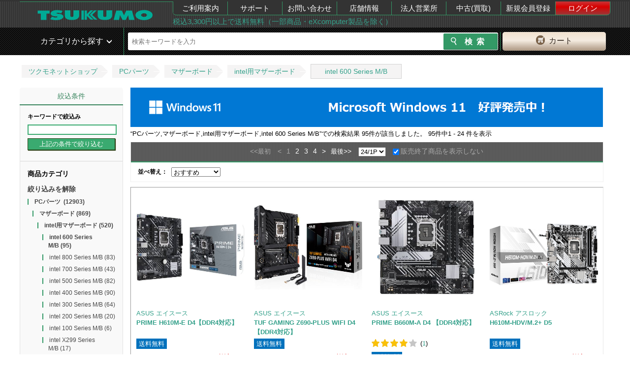

--- FILE ---
content_type: text/html; charset=UTF-8
request_url: https://shop.tsukumo.co.jp/search/c20:2017:2017200:201720079000000/
body_size: 18011
content:
<!DOCTYPE html><html lang="ja">
<head>
    <title>検索結果：PCパーツ,マザーボード,intel用マザーボード,intel 600 Series M/B｜ツクモ公式通販サイト</title>
    <meta charset="utf8"/>    <meta http-equiv="X-UA-Compatible" content="IE=edge"/>    <meta name="viewport" content="target-densitydpi=device-dpi, width=1240, maximum-scale=1.0, user-scalable=yes"/>    <link href="/img/99/common/favicon.ico?1748496523" rel="shortcut icon" type="image/vnd.microsoft.icon"/>    <link href="/img/99/common/apple-touch-icon.png?1748496523" rel="apple-touch-icon"/>    <meta name="description" content="検索結果：PCパーツ,マザーボード,intel用マザーボード,intel 600 Series M/B"/>    <meta name="keywords" content=""/>    
    <meta name="robots" content="noindex"/><link href="https://shop.tsukumo.co.jp/search/c20:2017:2017200:201720079000000/p1/" rel="canonical"/>    <meta name="copyright" content="Copyright &copy; YAMADA-DENKI Co., Ltd. All rights reserved.">
    
    <!-- OGP -->
    <meta property="og:title" content="">
    <meta property="og:description" content="">
    <meta property="og:site_name" content="自作PC・PCパーツが豊富！PC専門店【ツクモ】">
    <meta property="og:type" content="website">
    <meta property="og:image" content="">
    <meta property="og:url" content="">
    <meta name="twitter:card" content="summary">
    <meta name="twitter:site" content="@Tsukumo_netshop">
    <meta name="twitter:creator" content="@Tsukumo_netshop">
    <!-- /OGP -->

    <link rel="stylesheet" href="/css/99/common/base.css?1748496523"/>    <link rel="stylesheet" href="/css/99/common/common.css?1748496523"/>    <link rel="stylesheet" href="/css/99/common/common_pc.css?1748496523"/>    <link rel="stylesheet" href="/css/99/common/common_lib.css?1748496523"/>    <link rel="stylesheet" href="/css/99/page/search.css?1748496523"/><link rel="stylesheet" href="/css/99/page/extend_search.css?1748496523"/><link rel="stylesheet" href="/css/99/common/goods-review.css?1756195510"/>
    <script src="/js/99/jquery-1.11.3.min.js?1748496523" type="text/javascript"></script>    <script type="text/javascript">var _ukwhost = 'uabizprd.ukw.jp';
var _ukwq = _ukwq || [];

_ukwq.push(['_setClient','tsukumo']);
_ukwq.push(['_setReqURL',location.href]);
_ukwq.push(['_setRefURL',document.referrer]);
_ukwq.push(['_setDisplay','pc']);
_ukwq.push(['_setNumHit','95']);
_ukwq.push(['_setNumDisp','24']);
_ukwq.push(['_setNumPage','1']);
_ukwq.push(['_setSearchResult', '0195553514774,0195553438780,0195553508025,4710483943478,0889523030127,0889523030745,0195553532884,0195553514415,4710483936562,0195553442725,0889523031292,0195553446471,0195553447331,4710483936524,0195553755757,0195553516907,0195553460743,0195553471565,0195553514972,0889523030950,4710483936616,0889523031377,4710483935862,4526541040177']);
_ukwq.push(['_setCategory','20:2017:2017200:201720079000000']);
_ukwq.push(['_setFilter','stock']);
_ukwq.push(['_setP1ReqID','2211%a5o%TRCt1i9b2kE%']);
_ukwq.push(['_sendSearchLog']);

(function() {
var _ukt = document.createElement('script'); _ukt.type = 'text/javascript'; _ukt.async = true;
_ukt.src = '//' + _ukwhost + '/taglog/ukwlg.js?_20260118';
var _uks = document.getElementsByTagName('script')[0]; _uks.parentNode.insertBefore(_ukt,_uks);
})();
window.onunload = function(){};
</script>
    <!-- ▼headを閉じる直前に配置する -->
    <script>
window.dataLayer = window.dataLayer || [];
dataLayer.push({
  debug_flg: 0,
  gtm_viewtype: 'default',
  PageType: 'ListingPage',
  email: ''
});
</script>

<!-- Google Tag Manager -->
<script>(function(w,d,s,l,i){w[l]=w[l]||[];w[l].push({'gtm.start':
new Date().getTime(),event:'gtm.js'});var f=d.getElementsByTagName(s)[0],
j=d.createElement(s),dl=l!='dataLayer'?'&l='+l:'';j.setAttributeNode(d.createAttribute('data-ot-ignore'));j.async=true;j.src=
'https://www.googletagmanager.com/gtm.js?id='+i+dl;f.parentNode.insertBefore(j,f);
})(window,document,'script','dataLayer','GTM-MVFPQC7');</script>
<!-- End Google Tag Manager -->
    <!-- ▲headを閉じる直前に配置する -->
</head>
<body class="switch__pc">
<!-- ▼body直後に配置する -->
<!-- Google Tag Manager (noscript) -->
<noscript><iframe src="https://www.googletagmanager.com/ns.html?id=GTM-MVFPQC7"
height="0" width="0" style="display:none;visibility:hidden"></iframe></noscript>
<!-- End Google Tag Manager (noscript) -->
<!-- ▲body直後に配置する -->

<div class="pc_head">
	<header id="head_wrap" class="clearfix">
		<div class="header_top_in table">
			<div class="header_top_in_logoarea table-cell">
				<a class="logo" href="/">
					<img src="https://cdn.tsukumo.co.jp/static/img/head/tsukumo_logo.png" alt="ツクモ"/>				</a>
			</div>
			<div class="header_top_in_menuarea table-cell">
				<nav>
					<ul class="table">
						<li><a href="https://shop.tsukumo.co.jp/shopping-help/">ご利用案内</a></li>
						<li><a href="//support.tsukumo.co.jp">サポート</a></li>
						<li><a href="//shop.tsukumo.co.jp/shopping-help/otoiawase/">お問い合わせ</a></li>
                        <li><a href="https://tenpo.tsukumo.co.jp">店舗情報</a></li>
                        <li><a href="https://houjin.tsukumo.co.jp">法人営業所</a></li>
                        <li><a href="https://kaitori.tsukumo.co.jp">中古(買取)</a></li>
                                                    <li><a href="/registration/first-step">新規会員登録</a></li>
                            <li><a href="/mypage/login" class="login">ログイン</a></li>
                                            </ul>
				</nav>
				<div class="header_top_in_commentarea">
                    <a href="https://shop.tsukumo.co.jp/shopping-help/service/souryo.html">税込3,300円以上で送料無料（一部商品・eXcomputer製品を除く）</a>				</div>
			</div>
		</div>
	</header>
</div>
<div class="pc_head mb5 sp_vis search_head_outer">
	<!-- ▼ヘッダーの検索窓▼ -->
    <div id="search_head">
        <div class="search_head_in table">
            <div class="search_wrap table-cell">
                <div class="search_wrap_in table">
                    <div class="search_wrap_in-menu table-cell sp">
                        <div class="fs1 icon_green">
                            <span class="button menu-button-left icon-menu"></span>
                        </div>
                    </div>
                    <link rel="stylesheet" href="/css/99/common/search_suggest_pc.css?1748496523"/><script src="/js/99/axios.min.js?1748496523" type="text/javascript" defer="defer"></script><script src="/js/99/axios-jsonp.js?1748496523" type="text/javascript" defer="defer"></script><script src="/js/99/search_suggest.js?1748496523" type="text/javascript" defer="defer"></script><div class="search_block table-cell">
    <!-- search Area -->
    <div id="searchArea">
        <form id="search_form2" action="https://shop.tsukumo.co.jp/search" class="search_form table" method="get">
            <input type="hidden" name="end_of_sales" value="1">
            <fieldset class="s_word">
                                    <input id="s_word" type="text" name="keyword" placeholder="検索キーワードを入力" autocomplete="off" value="">
                                <div class="search-suggest" id="search-suggest_area"></div>
            </fieldset>

            <fieldset class="s_btn">
                <input id="s_btn" type="submit" name="検索" value="検索">
            </fieldset>
        </form>
    </div>
    <!-- /search Area -->
</div>
                    <div class="btn_cart table-cell">
    <a href="/basket/" rel="nofollow"><span>カート</span></a></div>
                </div>
                <!-- /.search_wrap_in -->
            </div>
            <!-- /.search_wrap -->
        </div>
    </div>
    <!-- ▲ヘッダーの検索窓▲ -->
        <!-- anada edit -->
        <!-- <div class="search_head_cat table-cell pos-fixed in-active"> -->
        <div class="search_head_cat pos-fixed in-active">
                <span>カテゴリから探す</span>
                <nav class="cat_nav">
                    <ul>
                                                    <li class="cat_lv1">
                                <div class="nav_inn">
                                    <a href="/features/new-products/" class="cat_lv1__left-green" alt="新着商品">新着商品</a>                                </div>
                                                            </li>
                                                    <li class="cat_lv1">
                                <div class="nav_inn">
                                    <a href="https://www.tsukumo.co.jp/bto/pc/game/" class="cat_lv1__left-green" alt="G-GEAR ゲーミングパソコン">G-GEAR ゲーミングパソコン</a>                                </div>
                                                            </li>
                                                    <li class="cat_lv1">
                                <div class="nav_inn">
                                    <a href="https://www.tsukumo.co.jp/bto/pc/" class="cat_lv1__left-green" alt="eX.computer スタンダードパソコン">eX.computer スタンダードパソコン</a>                                </div>
                                                            </li>
                                                    <li class="cat_lv1">
                                <div class="nav_inn">
                                    <a href="/pc" class="cat_lv1__left-green" alt="メーカーパソコン">メーカーパソコン</a>                                </div>
                                                            </li>
                                                    <li class="cat_lv1">
                                <div class="nav_inn">
                                    <a href="/features/appletop/" class="cat_lv1__left-green" alt="Apple">Apple</a>                                </div>
                                                            </li>
                                                    <li class="cat_lv1">
                                <div class="nav_inn">
                                    <a href="/search/c10:1005/?keyword=%E4%B8%AD%E5%8F%A4PC%7C%E3%83%A1%E3%83%BC%E3%82%AB%E3%83%BC%E5%86%8D%E7%94%9F%E5%93%81%7C%E3%83%AA%E3%83%95%E3%82%A1%E3%83%BC%E3%83%93%E3%83%83%E3%82%B7%E3%83%A5" class="cat_lv1__left-green" alt="中古・再生品パソコン">中古・再生品パソコン</a>                                </div>
                                                            </li>
                                                    <li class="cat_lv1">
                                <div class="nav_inn">
                                    <a href="/features/cpu_intel" class="cat_lv1__left-green" alt="インテルCPU">インテルCPU</a>                                </div>
                                                            </li>
                                                    <li class="cat_lv1">
                                <div class="nav_inn">
                                    <a href="/features/cpu_amd" class="cat_lv1__left-green" alt="AMD CPU">AMD CPU</a>                                </div>
                                                            </li>
                                                    <li class="cat_lv1">
                                <div class="nav_inn">
                                    <a href="/memory" class="cat_lv1__left-green" alt="メモリー・USBメモリー・メモリーカード">メモリー・USBメモリー・メモリーカード</a>                                </div>
                                                            </li>
                                                    <li class="cat_lv1">
                                <div class="nav_inn">
                                    <a href="/drive" class="cat_lv1__left-green" alt="内蔵SSD・HDD・ドライブ">内蔵SSD・HDD・ドライブ</a>                                </div>
                                                            </li>
                                                    <li class="cat_lv1">
                                <div class="nav_inn">
                                    <a href="/mb" class="cat_lv1__left-green" alt="マザーボード">マザーボード</a>                                </div>
                                                            </li>
                                                    <li class="cat_lv1">
                                <div class="nav_inn">
                                    <a href="/video_card" class="cat_lv1__left-green" alt="グラフィックボード">グラフィックボード</a>                                </div>
                                                            </li>
                                                    <li class="cat_lv1">
                                <div class="nav_inn">
                                    <a href="/parts#case" class="cat_lv1__left-green" alt="PCケース・電源">PCケース・電源</a>                                </div>
                                                            </li>
                                                    <li class="cat_lv1">
                                <div class="nav_inn">
                                    <a href="/peripherals#input_device" class="cat_lv1__left-green" alt="キーボード・マウス・周辺機器">キーボード・マウス・周辺機器</a>                                </div>
                                                            </li>
                                                    <li class="cat_lv1">
                                <div class="nav_inn">
                                    <a href="/peripherals#gaming" class="cat_lv1__left-green" alt="ゲーミング周辺機器">ゲーミング周辺機器</a>                                </div>
                                                            </li>
                                                    <li class="cat_lv1">
                                <div class="nav_inn">
                                    <a href="/network" class="cat_lv1__left-green" alt="無線LAN・ネットワーク機器">無線LAN・ネットワーク機器</a>                                </div>
                                                            </li>
                                                    <li class="cat_lv1">
                                <div class="nav_inn">
                                    <a href="/external_drive" class="cat_lv1__left-green" alt="外付けSSD・HDD・ドライブ">外付けSSD・HDD・ドライブ</a>                                </div>
                                                            </li>
                                                    <li class="cat_lv1">
                                <div class="nav_inn">
                                    <a href="/peripherals" class="cat_lv1__left-green" alt="プリンター・インク・サプライ">プリンター・インク・サプライ</a>                                </div>
                                                            </li>
                                                    <li class="cat_lv1">
                                <div class="nav_inn">
                                    <a href="/monitor" class="cat_lv1__left-green" alt="モニター">モニター</a>                                </div>
                                                            </li>
                                                    <li class="cat_lv1">
                                <div class="nav_inn">
                                    <a href="/vr" class="cat_lv1__left-green" alt="VR">VR</a>                                </div>
                                                            </li>
                                                    <li class="cat_lv1">
                                <div class="nav_inn">
                                    <a href="/software" class="cat_lv1__left-green" alt="OS・ソフトウェア">OS・ソフトウェア</a>                                </div>
                                                            </li>
                                                    <li class="cat_lv1">
                                <div class="nav_inn">
                                    <a href="/kaden" class="cat_lv1__left-green" alt="家電">家電</a>                                </div>
                                                            </li>
                                                    <li class="cat_lv1">
                                <div class="nav_inn">
                                    <a href="/audiovisual" class="cat_lv1__left-green" alt="AV機器">AV機器</a>                                </div>
                                                            </li>
                                                    <li class="cat_lv1">
                                <div class="nav_inn">
                                    <a href="/search/c58/" class="cat_lv1__left-green" alt="キャラクターコラボ商品">キャラクターコラボ商品</a>                                </div>
                                                            </li>
                                            </ul>
                </nav>
            </div>
            <!-- ▲ヘッダーの検索窓▲ -->
            <!-- anada edit -->
            <!-- <div class="search_head_cat table-cell pos-absolute flag"> -->
            <div class="search_head_cat pos-absolute flag">
                <span>カテゴリから探す</span>
                <nav class="cat_nav">
                    <ul>
                                                    <li class="cat_lv1">
                                <div class="nav_inn">
                                    <a href="/features/new-products/" class="cat_lv1__left-green" alt="新着商品">新着商品</a>                                </div>
                                                            </li>
                                                    <li class="cat_lv1">
                                <div class="nav_inn">
                                    <a href="https://www.tsukumo.co.jp/bto/pc/game/" class="cat_lv1__left-green" alt="G-GEAR ゲーミングパソコン">G-GEAR ゲーミングパソコン</a>                                </div>
                                                            </li>
                                                    <li class="cat_lv1">
                                <div class="nav_inn">
                                    <a href="https://www.tsukumo.co.jp/bto/pc/" class="cat_lv1__left-green" alt="eX.computer スタンダードパソコン">eX.computer スタンダードパソコン</a>                                </div>
                                                            </li>
                                                    <li class="cat_lv1">
                                <div class="nav_inn">
                                    <a href="/pc" class="cat_lv1__left-green" alt="メーカーパソコン">メーカーパソコン</a>                                </div>
                                                            </li>
                                                    <li class="cat_lv1">
                                <div class="nav_inn">
                                    <a href="/features/appletop/" class="cat_lv1__left-green" alt="Apple">Apple</a>                                </div>
                                                            </li>
                                                    <li class="cat_lv1">
                                <div class="nav_inn">
                                    <a href="/search/c10:1005/?keyword=%E4%B8%AD%E5%8F%A4PC%7C%E3%83%A1%E3%83%BC%E3%82%AB%E3%83%BC%E5%86%8D%E7%94%9F%E5%93%81%7C%E3%83%AA%E3%83%95%E3%82%A1%E3%83%BC%E3%83%93%E3%83%83%E3%82%B7%E3%83%A5" class="cat_lv1__left-green" alt="中古・再生品パソコン">中古・再生品パソコン</a>                                </div>
                                                            </li>
                                                    <li class="cat_lv1">
                                <div class="nav_inn">
                                    <a href="/features/cpu_intel" class="cat_lv1__left-green" alt="インテルCPU">インテルCPU</a>                                </div>
                                                            </li>
                                                    <li class="cat_lv1">
                                <div class="nav_inn">
                                    <a href="/features/cpu_amd" class="cat_lv1__left-green" alt="AMD CPU">AMD CPU</a>                                </div>
                                                            </li>
                                                    <li class="cat_lv1">
                                <div class="nav_inn">
                                    <a href="/memory" class="cat_lv1__left-green" alt="メモリー・USBメモリー・メモリーカード">メモリー・USBメモリー・メモリーカード</a>                                </div>
                                                            </li>
                                                    <li class="cat_lv1">
                                <div class="nav_inn">
                                    <a href="/drive" class="cat_lv1__left-green" alt="内蔵SSD・HDD・ドライブ">内蔵SSD・HDD・ドライブ</a>                                </div>
                                                            </li>
                                                    <li class="cat_lv1">
                                <div class="nav_inn">
                                    <a href="/mb" class="cat_lv1__left-green" alt="マザーボード">マザーボード</a>                                </div>
                                                            </li>
                                                    <li class="cat_lv1">
                                <div class="nav_inn">
                                    <a href="/video_card" class="cat_lv1__left-green" alt="グラフィックボード">グラフィックボード</a>                                </div>
                                                            </li>
                                                    <li class="cat_lv1">
                                <div class="nav_inn">
                                    <a href="/parts#case" class="cat_lv1__left-green" alt="PCケース・電源">PCケース・電源</a>                                </div>
                                                            </li>
                                                    <li class="cat_lv1">
                                <div class="nav_inn">
                                    <a href="/peripherals#input_device" class="cat_lv1__left-green" alt="キーボード・マウス・周辺機器">キーボード・マウス・周辺機器</a>                                </div>
                                                            </li>
                                                    <li class="cat_lv1">
                                <div class="nav_inn">
                                    <a href="/peripherals#gaming" class="cat_lv1__left-green" alt="ゲーミング周辺機器">ゲーミング周辺機器</a>                                </div>
                                                            </li>
                                                    <li class="cat_lv1">
                                <div class="nav_inn">
                                    <a href="/network" class="cat_lv1__left-green" alt="無線LAN・ネットワーク機器">無線LAN・ネットワーク機器</a>                                </div>
                                                            </li>
                                                    <li class="cat_lv1">
                                <div class="nav_inn">
                                    <a href="/external_drive" class="cat_lv1__left-green" alt="外付けSSD・HDD・ドライブ">外付けSSD・HDD・ドライブ</a>                                </div>
                                                            </li>
                                                    <li class="cat_lv1">
                                <div class="nav_inn">
                                    <a href="/peripherals" class="cat_lv1__left-green" alt="プリンター・インク・サプライ">プリンター・インク・サプライ</a>                                </div>
                                                            </li>
                                                    <li class="cat_lv1">
                                <div class="nav_inn">
                                    <a href="/monitor" class="cat_lv1__left-green" alt="モニター">モニター</a>                                </div>
                                                            </li>
                                                    <li class="cat_lv1">
                                <div class="nav_inn">
                                    <a href="/vr" class="cat_lv1__left-green" alt="VR">VR</a>                                </div>
                                                            </li>
                                                    <li class="cat_lv1">
                                <div class="nav_inn">
                                    <a href="/software" class="cat_lv1__left-green" alt="OS・ソフトウェア">OS・ソフトウェア</a>                                </div>
                                                            </li>
                                                    <li class="cat_lv1">
                                <div class="nav_inn">
                                    <a href="/kaden" class="cat_lv1__left-green" alt="家電">家電</a>                                </div>
                                                            </li>
                                                    <li class="cat_lv1">
                                <div class="nav_inn">
                                    <a href="/audiovisual" class="cat_lv1__left-green" alt="AV機器">AV機器</a>                                </div>
                                                            </li>
                                                    <li class="cat_lv1">
                                <div class="nav_inn">
                                    <a href="/search/c58/" class="cat_lv1__left-green" alt="キャラクターコラボ商品">キャラクターコラボ商品</a>                                </div>
                                                            </li>
                                            </ul>
                </nav>
            </div>
            <!-- /anada edit -->
		</div>
	</div>
	<!-- ▲ヘッダーの検索窓▲ -->
</div>
<script src="/js/99/search.universalKnowledge.js?1748496523" type="text/javascript"></script>        
<!-- パンくず -->
<div class="topic-path-block">
    <ol class="topic-path">
        <li><a href="/">ツクモネットショップ</a></li>
                                    <li><a href="https://shop.tsukumo.co.jp/search/c20/?end_of_sales=1&amp;">PCパーツ</a></li>
                                                <li><a href="https://shop.tsukumo.co.jp/search/c20:2017/?end_of_sales=1&amp;">マザーボード</a></li>
                                                <li><a href="https://shop.tsukumo.co.jp/search/c20:2017:2017200/?end_of_sales=1&amp;">intel用マザーボード</a></li>
                                                <li><a href="https://shop.tsukumo.co.jp/search/c20:2017:2017200:201720079000000/?end_of_sales=1&amp;">intel 600 Series M/B</a></li>
                        </ol>
</div>

<div id="wrapper">

    <div class="clearfix">
        <nav class="left-nav-colum2 mb20__common left">
            <div data-sli-selector="facet-container">
                <p class="left-nav__mypage-title">絞込条件</p>
                <div class="left-nav__category-frame mb10__common">
                    <div class="left-nav__category-box">
                        <div class="left-nav__category-box-inner">
                            <form name="search_form" action="https://shop.tsukumo.co.jp/search/c20:2017:2017200:201720079000000/?end_of_sales=1&" method="get">
                                                                                            </form>
                                <ul class="left-nav__refine">
                                    <li class="left-nav__subtitle"><b>キーワードで絞込み</b></li>
                                    <li>
                                        <input type="text" id="keyword" name="keyword" class="w97__common" value="" autocomplete="off">
                                    </li>
                                    <li>
                                        <input type="button" value="上記の条件で絞り込む"
                                               class="left-nav__refine-btn w100__common" onclick="narrowDown();"></li>
                                </ul>
                        </div>
                    </div>

                    <!-- /left-nav__category-box -->
                    <div class="left-nav__category-box">
                        <div class="left-nav__category-box-inner">
                            <ul class="left-nav__border-left-link">
                                <li class="left-nav__subtitle">
                                    <b>商品カテゴリ</b>
                                                                        <a class="sli_unselected sli_reset" href="https://shop.tsukumo.co.jp/search/?end_of_sales=1&">絞り込みを解除</a>
                                                                    </li>
                                                                    <li class="sli_selected">
                                        <a href="https://shop.tsukumo.co.jp/search/c20/?end_of_sales=1&">PCパーツ<span
                                                    class="count">&nbsp (12903)</span></a>
                                    </li>
                                                                            <ul class="sli_facets sli_children">                                            <li class="sli_facets sli_children sli_selected">
                                                <a href="https://shop.tsukumo.co.jp/search/c20:2017/?end_of_sales=1&">マザーボード<span
                                                            class="count">&nbsp;(869)</span></a>
                                            </li><ul class="sli_facets sli_children">                                            <li class="sli_facets sli_children sli_selected">
                                                <a href="https://shop.tsukumo.co.jp/search/c20:2017:2017200/?end_of_sales=1&">intel用マザーボード<span
                                                            class="count">&nbsp;(520)</span></a>
                                            </li><ul class="sli_facets sli_children">                                            <li class="sli_facets sli_children sli_selected">
                                                <a href="https://shop.tsukumo.co.jp/search/c20:2017:2017200:201720079000000/?end_of_sales=1&">intel 600 Series M/B<span
                                                            class="count">&nbsp;(95)</span></a>
                                            </li><ul class="sli_facets sli_children"></ul>                                            <li class="sli_facets sli_children sli_unselected">
                                                <a href="https://shop.tsukumo.co.jp/search/c20:2017:2017200:201720077000000/?end_of_sales=1&">intel 800 Series M/B<span
                                                            class="count">&nbsp;(83)</span></a>
                                            </li>                                            <li class="sli_facets sli_children sli_unselected">
                                                <a href="https://shop.tsukumo.co.jp/search/c20:2017:2017200:201720078000000/?end_of_sales=1&">intel 700 Series M/B<span
                                                            class="count">&nbsp;(43)</span></a>
                                            </li>                                            <li class="sli_facets sli_children sli_unselected">
                                                <a href="https://shop.tsukumo.co.jp/search/c20:2017:2017200:201720080000000/?end_of_sales=1&">intel 500 Series M/B<span
                                                            class="count">&nbsp;(82)</span></a>
                                            </li>                                            <li class="sli_facets sli_children sli_unselected">
                                                <a href="https://shop.tsukumo.co.jp/search/c20:2017:2017200:201720081000000/?end_of_sales=1&">intel 400 Series M/B<span
                                                            class="count">&nbsp;(90)</span></a>
                                            </li>                                            <li class="sli_facets sli_children sli_unselected">
                                                <a href="https://shop.tsukumo.co.jp/search/c20:2017:2017200:201720083000000/?end_of_sales=1&">intel 300 Series M/B<span
                                                            class="count">&nbsp;(64)</span></a>
                                            </li>                                            <li class="sli_facets sli_children sli_unselected">
                                                <a href="https://shop.tsukumo.co.jp/search/c20:2017:2017200:201720085000000/?end_of_sales=1&">intel 200 Series M/B<span
                                                            class="count">&nbsp;(20)</span></a>
                                            </li>                                            <li class="sli_facets sli_children sli_unselected">
                                                <a href="https://shop.tsukumo.co.jp/search/c20:2017:2017200:201720087000000/?end_of_sales=1&">intel 100 Series M/B<span
                                                            class="count">&nbsp;(6)</span></a>
                                            </li>                                            <li class="sli_facets sli_children sli_unselected">
                                                <a href="https://shop.tsukumo.co.jp/search/c20:2017:2017200:201720089000000/?end_of_sales=1&">intel X299 Series M/B<span
                                                            class="count">&nbsp;(17)</span></a>
                                            </li>                                            <li class="sli_facets sli_children sli_unselected">
                                                <a href="https://shop.tsukumo.co.jp/search/c20:2017:2017200:201720099999900/?end_of_sales=1&">その他 intel M/B<span
                                                            class="count">&nbsp;(20)</span></a>
                                            </li></ul>                                            <li class="sli_facets sli_children sli_unselected">
                                                <a href="https://shop.tsukumo.co.jp/search/c20:2017:201750010600000/?end_of_sales=1&">省電力CPU取付済<span
                                                            class="count">&nbsp;(2)</span></a>
                                            </li>                                            <li class="sli_facets sli_children sli_unselected">
                                                <a href="https://shop.tsukumo.co.jp/search/c20:2017:2017600/?end_of_sales=1&">AMD用マザーボード<span
                                                            class="count">&nbsp;(347)</span></a>
                                            </li></ul>                                            <li class="sli_facets sli_children sli_unselected">
                                                <a href="https://shop.tsukumo.co.jp/search/c20:2005/?end_of_sales=1&">CPU<span
                                                            class="count">&nbsp;(164)</span></a>
                                            </li>                                            <li class="sli_facets sli_children sli_unselected">
                                                <a href="https://shop.tsukumo.co.jp/search/c20:2010/?end_of_sales=1&">メモリー<span
                                                            class="count">&nbsp;(1487)</span></a>
                                            </li>                                            <li class="sli_facets sli_children sli_unselected">
                                                <a href="https://shop.tsukumo.co.jp/search/c20:2012/?end_of_sales=1&">HDD（ハードディスク）<span
                                                            class="count">&nbsp;(987)</span></a>
                                            </li>                                            <li class="sli_facets sli_children sli_unselected">
                                                <a href="https://shop.tsukumo.co.jp/search/c20:2014/?end_of_sales=1&">SSD<span
                                                            class="count">&nbsp;(500)</span></a>
                                            </li>                                            <li class="sli_facets sli_children sli_unselected">
                                                <a href="https://shop.tsukumo.co.jp/search/c20:2015/?end_of_sales=1&">ドライブ<span
                                                            class="count">&nbsp;(212)</span></a>
                                            </li>                                            <li class="sli_facets sli_children sli_unselected">
                                                <a href="https://shop.tsukumo.co.jp/search/c20:2018/?end_of_sales=1&">ビデオカード<span
                                                            class="count">&nbsp;(863)</span></a>
                                            </li>                                            <li class="sli_facets sli_children sli_unselected">
                                                <a href="https://shop.tsukumo.co.jp/search/c20:2020/?end_of_sales=1&">ボード類<span
                                                            class="count">&nbsp;(246)</span></a>
                                            </li>                                            <li class="sli_facets sli_children sli_unselected">
                                                <a href="https://shop.tsukumo.co.jp/search/c20:2025/?end_of_sales=1&">PCケース<span
                                                            class="count">&nbsp;(1270)</span></a>
                                            </li>                                            <li class="sli_facets sli_children sli_unselected">
                                                <a href="https://shop.tsukumo.co.jp/search/c20:2026/?end_of_sales=1&">外付ドライブケース<span
                                                            class="count">&nbsp;(292)</span></a>
                                            </li>                                            <li class="sli_facets sli_children sli_unselected">
                                                <a href="https://shop.tsukumo.co.jp/search/c20:2028/?end_of_sales=1&">PC電源<span
                                                            class="count">&nbsp;(581)</span></a>
                                            </li>                                            <li class="sli_facets sli_children sli_unselected">
                                                <a href="https://shop.tsukumo.co.jp/search/c20:2030/?end_of_sales=1&">入力機器<span
                                                            class="count">&nbsp;(2231)</span></a>
                                            </li>                                            <li class="sli_facets sli_children sli_unselected">
                                                <a href="https://shop.tsukumo.co.jp/search/c20:203500000000000/?end_of_sales=1&">ベースキット<span
                                                            class="count">&nbsp;(98)</span></a>
                                            </li>                                            <li class="sli_facets sli_children sli_unselected">
                                                <a href="https://shop.tsukumo.co.jp/search/c20:2040/?end_of_sales=1&">クーラー・ファン<span
                                                            class="count">&nbsp;(2477)</span></a>
                                            </li>                                            <li class="sli_facets sli_children sli_unselected">
                                                <a href="https://shop.tsukumo.co.jp/search/c20:2099/?end_of_sales=1&">その他PCパーツ<span
                                                            class="count">&nbsp;(633)</span></a>
                                            </li></ul>                                                                                                        <li class="sli_unselected">
                                        <a href="https://shop.tsukumo.co.jp/search/c10/?end_of_sales=1&">ハードウェア<span
                                                    class="count">&nbsp</span></a>
                                    </li>
                                                                                                        <li class="sli_unselected">
                                        <a href="https://shop.tsukumo.co.jp/search/c30/?end_of_sales=1&">サプライ<span
                                                    class="count">&nbsp</span></a>
                                    </li>
                                                                                                        <li class="sli_unselected">
                                        <a href="https://shop.tsukumo.co.jp/search/c40/?end_of_sales=1&">ソフト<span
                                                    class="count">&nbsp</span></a>
                                    </li>
                                                                                                        <li class="sli_unselected">
                                        <a href="https://shop.tsukumo.co.jp/search/c50/?end_of_sales=1&">家電<span
                                                    class="count">&nbsp</span></a>
                                    </li>
                                                                                                        <li class="sli_unselected">
                                        <a href="https://shop.tsukumo.co.jp/search/c55/?end_of_sales=1&">AV機器<span
                                                    class="count">&nbsp</span></a>
                                    </li>
                                                                                                        <li class="sli_unselected">
                                        <a href="https://shop.tsukumo.co.jp/search/c58/?end_of_sales=1&">コラボ商品<span
                                                    class="count">&nbsp</span></a>
                                    </li>
                                                                                                        <li class="sli_unselected">
                                        <a href="https://shop.tsukumo.co.jp/search/c60/?end_of_sales=1&">家庭用ゲーム<span
                                                    class="count">&nbsp</span></a>
                                    </li>
                                                                                                        <li class="sli_unselected">
                                        <a href="https://shop.tsukumo.co.jp/search/c70/?end_of_sales=1&">家電総合<span
                                                    class="count">&nbsp</span></a>
                                    </li>
                                                                                                        <li class="sli_unselected">
                                        <a href="https://shop.tsukumo.co.jp/search/c999999990000000/?end_of_sales=1&">セット<span
                                                    class="count">&nbsp</span></a>
                                    </li>
                                                                                                </ul>
                        </div>
                    </div>

                    <!-- /left-nav__category-box -->
                    <div class="left-nav__category-box">
                        <div class="left-nav__category-box-inner">
                            <ul class="left-nav__refine">
                                <li class="left-nav__subtitle">
                                    <b>価格で絞込み</b>
                                                                    </li>
                                                                    <li class="sli_unselected">
                                        <label>
                                                <input type="checkbox" name="prices" onchange="narrowDown();" value="1:13000" >
                                                \1～13,000<span class="count">&nbsp;(11)</span>
                                        </label>
                                    </li>
                                                                    <li class="sli_unselected">
                                        <label>
                                                <input type="checkbox" name="prices" onchange="narrowDown();" value="13001:15000" >
                                                \13,001～15,000<span class="count">&nbsp;(9)</span>
                                        </label>
                                    </li>
                                                                    <li class="sli_unselected">
                                        <label>
                                                <input type="checkbox" name="prices" onchange="narrowDown();" value="15001:18000" >
                                                \15,001～18,000<span class="count">&nbsp;(9)</span>
                                        </label>
                                    </li>
                                                                    <li class="sli_unselected">
                                        <label>
                                                <input type="checkbox" name="prices" onchange="narrowDown();" value="18001:22000" >
                                                \18,001～22,000<span class="count">&nbsp;(10)</span>
                                        </label>
                                    </li>
                                                                    <li class="sli_unselected">
                                        <label>
                                                <input type="checkbox" name="prices" onchange="narrowDown();" value="22001:27000" >
                                                \22,001～27,000<span class="count">&nbsp;(10)</span>
                                        </label>
                                    </li>
                                                                    <li class="sli_unselected">
                                        <label>
                                                <input type="checkbox" name="prices" onchange="narrowDown();" value="27001:33000" >
                                                \27,001～33,000<span class="count">&nbsp;(9)</span>
                                        </label>
                                    </li>
                                                                    <li class="sli_unselected">
                                        <label>
                                                <input type="checkbox" name="prices" onchange="narrowDown();" value="33001:42000" >
                                                \33,001～42,000<span class="count">&nbsp;(10)</span>
                                        </label>
                                    </li>
                                                                    <li class="sli_unselected">
                                        <label>
                                                <input type="checkbox" name="prices" onchange="narrowDown();" value="42001:49000" >
                                                \42,001～49,000<span class="count">&nbsp;(9)</span>
                                        </label>
                                    </li>
                                                                    <li class="sli_unselected">
                                        <label>
                                                <input type="checkbox" name="prices" onchange="narrowDown();" value="49001:75000" >
                                                \49,001～75,000<span class="count">&nbsp;(9)</span>
                                        </label>
                                    </li>
                                                                    <li class="sli_unselected">
                                        <label>
                                                <input type="checkbox" name="prices" onchange="narrowDown();" value="75001:*" >
                                                \75,001～*<span class="count">&nbsp;(9)</span>
                                        </label>
                                    </li>
                                                            </ul>
                        </div>
                    </div>
                    <div class="left-nav__category-box" id="sli_price_box">
                        <div class="left-nav__category-box-inner">
                            <ul class="left-nav__refine">
                                <li class="left-nav__subtitle">
                                    <b>価格を入力して絞込み</b>
                                </li>
                                <li>¥&nbsp;
                                    <input type="text" id="min-price" size="12" class="w70__common" value=""> &nbsp;～
                                </li>
                                <li>¥&nbsp;
                                    <input type="text" id="max-price" size="12" class="w70__common" value=""> &nbsp;まで
                                </li>
                                <li>
                                    <input type="button" value="絞込む" class="left-nav__refine-btn w50__common"
                                           onclick="narrowDown();">
                                </li>
                            </ul>
                        </div>
                    </div>
                    <!-- /left-nav__category-box -->
                    <div class="left-nav__category-box">
                        <div class="left-nav__category-box-inner">
                            <ul class="left-nav__refine">
                                <li class="left-nav__subtitle">
                                    <b>メーカーで絞込み</b>
                                                                    </li>
                                                                    <li class="sli_unselected">
                                        <label>
                                                <input type="checkbox" name="makers" value="1694"  onchange="narrowDown();">
                                                ASUS エイスース<span class="count">&nbsp;(29)</span>
                                        </label>
                                    </li>
                                                                    <li class="sli_unselected">
                                        <label>
                                                <input type="checkbox" name="makers" value="1169"  onchange="narrowDown();">
                                                ASRock アスロック<span class="count">&nbsp;(21)</span>
                                        </label>
                                    </li>
                                                                    <li class="sli_unselected">
                                        <label>
                                                <input type="checkbox" name="makers" value="2226"  onchange="narrowDown();">
                                                GIGABYTE ギガバイト<span class="count">&nbsp;(18)</span>
                                        </label>
                                    </li>
                                                                    <li class="sli_unselected">
                                        <label>
                                                <input type="checkbox" name="makers" value="7089"  onchange="narrowDown();">
                                                MSI エムエスアイ<span class="count">&nbsp;(18)</span>
                                        </label>
                                    </li>
                                                                    <li class="sli_unselected">
                                        <label>
                                                <input type="checkbox" name="makers" value="6027"  onchange="narrowDown();">
                                                BIOSTAR バイオスター<span class="count">&nbsp;(9)</span>
                                        </label>
                                    </li>
                                                            </ul>
                        </div>
                    </div>
                    <!-- /left-nav__category-box -->
                    <div class="left-nav__category-box">
                        <div class="left-nav__category-box-inner">
                            <ul class="left-nav__refine">
                                <li class="left-nav__subtitle">
                                    <b>在庫状況で絞込み</b>
                                                                            <a class="sli_unselected sli_reset" href="#" onclick="clearStocks();">絞り込みを解除</a>
                                                                    </li>
                                                                    <li class="sli_unselected">
                                        <label>
                                                <input type="checkbox" name="stocks" value="在庫あり" onchange="narrowDown();" >
                                                在庫あり<span class="count">&nbsp;(1)</span>
                                        </label>
                                    </li>
                                                                    <li class="sli_unselected">
                                        <label>
                                                <input type="checkbox" name="stocks" value="在庫なし" onchange="narrowDown();" >
                                                在庫なし<span class="count">&nbsp;(94)</span>
                                        </label>
                                    </li>
                                                            </ul>
                        </div>
                    </div>
                    <!-- /left-nav__category-box -->
                    <div class="left-nav__category-box">
                        <div class="left-nav__category-box-inner">
                            <ul class="left-nav__refine">
                                <li class="left-nav__subtitle">
                                    <b>その他の条件で絞込み</b>
                                </li>

                                                                    <li class="sli_unselected">
                                        <label>
                                                <input type="checkbox" name="is_tomorrow_deliv"  onchange="narrowDown();">
                                            24時間以内に出荷<span class="count">&nbsp;(1)</span>
                                        </label>
                                    </li>
                                
                                
                                                                    <li class="sli_unselected">
                                        <label>
                                                <input type="checkbox" name="is_shipping"  onchange="narrowDown();">
                                                送料無料<span class="count">&nbsp;(95)</span>
                                        </label>
                                    </li>
                                
                                
                                
                                
                                                            </ul>
                        </div>
                    </div>

                                            <input type="hidden" id ="nd_spec" name="nd_spec" value="0">
                    
                                                <div class="left-nav__category-box">
                                <div class="left-nav__category-box-inner">
                                    <ul class="left-nav__refine">
                                        <li class="left-nav__subtitle">
                                            <b>PCI</b>
                                        </li>
                                                                                    <li class="sli_unselected" >
                                                <label>
                                                    <input type="checkbox" name="specs" value="PCI:1" data-id="1" onchange="narrowDown();" >
                                                    1                                                </label>
                                            </li>
                                        
                                    </ul>
                                </div>
                            </div>
                                                    <div class="left-nav__category-box">
                                <div class="left-nav__category-box-inner">
                                    <ul class="left-nav__refine">
                                        <li class="left-nav__subtitle">
                                            <b>PCI Express x1</b>
                                        </li>
                                                                                    <li class="sli_unselected" >
                                                <label>
                                                    <input type="checkbox" name="specs" value="PCI Express x1:1" data-id="2" onchange="narrowDown();" >
                                                    1                                                </label>
                                            </li>
                                                                                    <li class="sli_unselected" >
                                                <label>
                                                    <input type="checkbox" name="specs" value="PCI Express x1:2" data-id="2" onchange="narrowDown();" >
                                                    2                                                </label>
                                            </li>
                                                                                    <li class="sli_unselected" >
                                                <label>
                                                    <input type="checkbox" name="specs" value="PCI Express x1:2 （x16形状×1、x1形状×1）" data-id="2" onchange="narrowDown();" >
                                                    2 （x16形状×1、x1形状×1）                                                </label>
                                            </li>
                                                                                    <li class="sli_unselected" >
                                                <label>
                                                    <input type="checkbox" name="specs" value="PCI Express x1:3" data-id="2" onchange="narrowDown();" >
                                                    3                                                </label>
                                            </li>
                                                                                    <li class="sli_unselected" >
                                                <label>
                                                    <input type="checkbox" name="specs" value="PCI Express x1:3 （x16形状×1、x1形状×2）" data-id="2" onchange="narrowDown();" >
                                                    3 （x16形状×1、x1形状×2）                                                </label>
                                            </li>
                                        
                                    </ul>
                                </div>
                            </div>
                                                    <div class="left-nav__category-box">
                                <div class="left-nav__category-box-inner">
                                    <ul class="left-nav__refine">
                                        <li class="left-nav__subtitle">
                                            <b>PCI Express x16</b>
                                        </li>
                                                                                    <li class="sli_unselected" >
                                                <label>
                                                    <input type="checkbox" name="specs" value="PCI Express x16:1" data-id="3" onchange="narrowDown();" >
                                                    1                                                </label>
                                            </li>
                                                                                    <li class="sli_unselected" >
                                                <label>
                                                    <input type="checkbox" name="specs" value="PCI Express x16:1 (4.0)" data-id="3" onchange="narrowDown();" >
                                                    1 (4.0)                                                </label>
                                            </li>
                                                                                    <li class="sli_unselected" >
                                                <label>
                                                    <input type="checkbox" name="specs" value="PCI Express x16:1 (5.0)" data-id="3" onchange="narrowDown();" >
                                                    1 (5.0)                                                </label>
                                            </li>
                                                                                    <li class="sli_unselected" >
                                                <label>
                                                    <input type="checkbox" name="specs" value="PCI Express x16:1 (注3)" data-id="3" onchange="narrowDown();" >
                                                    1 (注3)                                                </label>
                                            </li>
                                                                                    <li class="sli_unselected" >
                                                <label>
                                                    <input type="checkbox" name="specs" value="PCI Express x16:2" data-id="3" onchange="narrowDown();" >
                                                    2                                                </label>
                                            </li>
                                                                                    <li class="sli_unselected" >
                                                <label>
                                                    <input type="checkbox" name="specs" value="PCI Express x16:2 (5.0 x1、4.0 x1)" data-id="3" onchange="narrowDown();" >
                                                    2 (5.0 x1、4.0 x1)                                                </label>
                                            </li>
                                                                                    <li class="sli_unselected" style="display:none;">
                                                <label>
                                                    <input type="checkbox" name="specs" value="PCI Express x16:2 (x16 or dual x8)" data-id="3" onchange="narrowDown();" >
                                                    2 (x16 or dual x8)                                                </label>
                                            </li>
                                                                                    <li class="sli_unselected" style="display:none;">
                                                <label>
                                                    <input type="checkbox" name="specs" value="PCI Express x16:2 (x16動作 1、x4動作 1)" data-id="3" onchange="narrowDown();" >
                                                    2 (x16動作 1、x4動作 1)                                                </label>
                                            </li>
                                                                                    <li class="sli_unselected" style="display:none;">
                                                <label>
                                                    <input type="checkbox" name="specs" value="PCI Express x16:2 (x16動作 1、x8動作 1)" data-id="3" onchange="narrowDown();" >
                                                    2 (x16動作 1、x8動作 1)                                                </label>
                                            </li>
                                                                                    <li class="sli_unselected" style="display:none;">
                                                <label>
                                                    <input type="checkbox" name="specs" value="PCI Express x16:2 (注3)" data-id="3" onchange="narrowDown();" >
                                                    2 (注3)                                                </label>
                                            </li>
                                                                                    <li class="sli_unselected" style="display:none;">
                                                <label>
                                                    <input type="checkbox" name="specs" value="PCI Express x16:2(4.0 x1, 3.0 x1)" data-id="3" onchange="narrowDown();" >
                                                    2(4.0 x1, 3.0 x1)                                                </label>
                                            </li>
                                                                                    <li class="sli_unselected" style="display:none;">
                                                <label>
                                                    <input type="checkbox" name="specs" value="PCI Express x16:3" data-id="3" onchange="narrowDown();" >
                                                    3                                                </label>
                                            </li>
                                                                                    <li class="sli_unselected" style="display:none;">
                                                <label>
                                                    <input type="checkbox" name="specs" value="PCI Express x16:3 (4.0 x1, 3.0 x2)" data-id="3" onchange="narrowDown();" >
                                                    3 (4.0 x1, 3.0 x2)                                                </label>
                                            </li>
                                                                                    <li class="sli_unselected" style="display:none;">
                                                <label>
                                                    <input type="checkbox" name="specs" value="PCI Express x16:3 (注3)" data-id="3" onchange="narrowDown();" >
                                                    3 (注3)                                                </label>
                                            </li>
                                                                                    <li class="sli_unselected" style="display:none;">
                                                <label>
                                                    <input type="checkbox" name="specs" value="PCI Express x16:4 (注3)" data-id="3" onchange="narrowDown();" >
                                                    4 (注3)                                                </label>
                                            </li>
                                                                                    <li id="more_spec_3" class="sli_moreless">
                                                <p class="next_condition" onclick="showSpecDisplay(3);">続きを見る</p>
                                            </li>
                                            <li id="less_spec_3" class="sli_moreless" style="display:none;">
                                                <p class="next_condition" onclick="hideSpecDisplay(3);">表示を少なくする</p>
                                            </li>
                                            
                                    </ul>
                                </div>
                            </div>
                                                    <div class="left-nav__category-box">
                                <div class="left-nav__category-box-inner">
                                    <ul class="left-nav__refine">
                                        <li class="left-nav__subtitle">
                                            <b>RAID機能</b>
                                        </li>
                                                                                    <li class="sli_unselected" >
                                                <label>
                                                    <input type="checkbox" name="specs" value="RAID機能:0/1" data-id="4" onchange="narrowDown();" >
                                                    0/1                                                </label>
                                            </li>
                                                                                    <li class="sli_unselected" >
                                                <label>
                                                    <input type="checkbox" name="specs" value="RAID機能:0/1/5/10" data-id="4" onchange="narrowDown();" >
                                                    0/1/5/10                                                </label>
                                            </li>
                                        
                                    </ul>
                                </div>
                            </div>
                                                    <div class="left-nav__category-box">
                                <div class="left-nav__category-box-inner">
                                    <ul class="left-nav__refine">
                                        <li class="left-nav__subtitle">
                                            <b>チップセット</b>
                                        </li>
                                                                                    <li class="sli_unselected" >
                                                <label>
                                                    <input type="checkbox" name="specs" value="チップセット:Intel B660" data-id="5" onchange="narrowDown();" >
                                                    Intel B660                                                </label>
                                            </li>
                                                                                    <li class="sli_unselected" >
                                                <label>
                                                    <input type="checkbox" name="specs" value="チップセット:Intel H610" data-id="5" onchange="narrowDown();" >
                                                    Intel H610                                                </label>
                                            </li>
                                                                                    <li class="sli_unselected" >
                                                <label>
                                                    <input type="checkbox" name="specs" value="チップセット:Intel H670" data-id="5" onchange="narrowDown();" >
                                                    Intel H670                                                </label>
                                            </li>
                                                                                    <li class="sli_unselected" >
                                                <label>
                                                    <input type="checkbox" name="specs" value="チップセット:Intel Z690" data-id="5" onchange="narrowDown();" >
                                                    Intel Z690                                                </label>
                                            </li>
                                        
                                    </ul>
                                </div>
                            </div>
                                                    <div class="left-nav__category-box">
                                <div class="left-nav__category-box-inner">
                                    <ul class="left-nav__refine">
                                        <li class="left-nav__subtitle">
                                            <b>ピン数</b>
                                        </li>
                                                                                    <li class="sli_unselected" >
                                                <label>
                                                    <input type="checkbox" name="specs" value="ピン数:288ピン" data-id="6" onchange="narrowDown();" >
                                                    288ピン                                                </label>
                                            </li>
                                        
                                    </ul>
                                </div>
                            </div>
                                                    <div class="left-nav__category-box">
                                <div class="left-nav__category-box-inner">
                                    <ul class="left-nav__refine">
                                        <li class="left-nav__subtitle">
                                            <b>フォームファクター</b>
                                        </li>
                                                                                    <li class="sli_unselected" >
                                                <label>
                                                    <input type="checkbox" name="specs" value="フォームファクター:ATX" data-id="7" onchange="narrowDown();" >
                                                    ATX                                                </label>
                                            </li>
                                                                                    <li class="sli_unselected" >
                                                <label>
                                                    <input type="checkbox" name="specs" value="フォームファクター:E-ATX" data-id="7" onchange="narrowDown();" >
                                                    E-ATX                                                </label>
                                            </li>
                                                                                    <li class="sli_unselected" >
                                                <label>
                                                    <input type="checkbox" name="specs" value="フォームファクター:MicroATX" data-id="7" onchange="narrowDown();" >
                                                    MicroATX                                                </label>
                                            </li>
                                                                                    <li class="sli_unselected" >
                                                <label>
                                                    <input type="checkbox" name="specs" value="フォームファクター:Mini-ITX" data-id="7" onchange="narrowDown();" >
                                                    Mini-ITX                                                </label>
                                            </li>
                                        
                                    </ul>
                                </div>
                            </div>
                                                    <div class="left-nav__category-box">
                                <div class="left-nav__category-box-inner">
                                    <ul class="left-nav__refine">
                                        <li class="left-nav__subtitle">
                                            <b>保証期間</b>
                                        </li>
                                                                                    <li class="sli_unselected" >
                                                <label>
                                                    <input type="checkbox" name="specs" value="保証期間:製品寿命期間保証" data-id="8" onchange="narrowDown();" >
                                                    製品寿命期間保証                                                </label>
                                            </li>
                                        
                                    </ul>
                                </div>
                            </div>
                                                    <div class="left-nav__category-box">
                                <div class="left-nav__category-box-inner">
                                    <ul class="left-nav__refine">
                                        <li class="left-nav__subtitle">
                                            <b>冷却放熱板</b>
                                        </li>
                                                                                    <li class="sli_unselected" >
                                                <label>
                                                    <input type="checkbox" name="specs" value="冷却放熱板:ヒートスプレッダ" data-id="9" onchange="narrowDown();" >
                                                    ヒートスプレッダ                                                </label>
                                            </li>
                                        
                                    </ul>
                                </div>
                            </div>
                                                    <div class="left-nav__category-box">
                                <div class="left-nav__category-box-inner">
                                    <ul class="left-nav__refine">
                                        <li class="left-nav__subtitle">
                                            <b>動作電圧</b>
                                        </li>
                                                                                    <li class="sli_unselected" >
                                                <label>
                                                    <input type="checkbox" name="specs" value="動作電圧:1.25V" data-id="10" onchange="narrowDown();" >
                                                    1.25V                                                </label>
                                            </li>
                                        
                                    </ul>
                                </div>
                            </div>
                                                    <div class="left-nav__category-box">
                                <div class="left-nav__category-box-inner">
                                    <ul class="left-nav__refine">
                                        <li class="left-nav__subtitle">
                                            <b>容量</b>
                                        </li>
                                                                                    <li class="sli_unselected" >
                                                <label>
                                                    <input type="checkbox" name="specs" value="容量:32GB（16GB×2枚組）" data-id="11" onchange="narrowDown();" >
                                                    32GB（16GB×2枚組）                                                </label>
                                            </li>
                                        
                                    </ul>
                                </div>
                            </div>
                                                    <div class="left-nav__category-box">
                                <div class="left-nav__category-box-inner">
                                    <ul class="left-nav__refine">
                                        <li class="left-nav__subtitle">
                                            <b>対応</b>
                                        </li>
                                                                                    <li class="sli_unselected" >
                                                <label>
                                                    <input type="checkbox" name="specs" value="対応:DDR5-5200 (PC5-41600)" data-id="12" onchange="narrowDown();" >
                                                    DDR5-5200 (PC5-41600)                                                </label>
                                            </li>
                                        
                                    </ul>
                                </div>
                            </div>
                                                    <div class="left-nav__category-box">
                                <div class="left-nav__category-box-inner">
                                    <ul class="left-nav__refine">
                                        <li class="left-nav__subtitle">
                                            <b>対応CPUソケット</b>
                                        </li>
                                                                                    <li class="sli_unselected" >
                                                <label>
                                                    <input type="checkbox" name="specs" value="対応CPUソケット:LGA1700" data-id="13" onchange="narrowDown();" >
                                                    LGA1700                                                </label>
                                            </li>
                                        
                                    </ul>
                                </div>
                            </div>
                                                    <div class="left-nav__category-box">
                                <div class="left-nav__category-box-inner">
                                    <ul class="left-nav__refine">
                                        <li class="left-nav__subtitle">
                                            <b>拡張メモリプロファイル</b>
                                        </li>
                                                                                    <li class="sli_unselected" >
                                                <label>
                                                    <input type="checkbox" name="specs" value="拡張メモリプロファイル:XMP 3.0 対応" data-id="14" onchange="narrowDown();" >
                                                    XMP 3.0 対応                                                </label>
                                            </li>
                                        
                                    </ul>
                                </div>
                            </div>
                                                    <div class="left-nav__category-box">
                                <div class="left-nav__category-box-inner">
                                    <ul class="left-nav__refine">
                                        <li class="left-nav__subtitle">
                                            <b>最大メモリ容量</b>
                                        </li>
                                                                                    <li class="sli_unselected" >
                                                <label>
                                                    <input type="checkbox" name="specs" value="最大メモリ容量:128GB" data-id="15" onchange="narrowDown();" >
                                                    128GB                                                </label>
                                            </li>
                                                                                    <li class="sli_unselected" >
                                                <label>
                                                    <input type="checkbox" name="specs" value="最大メモリ容量:64GB" data-id="15" onchange="narrowDown();" >
                                                    64GB                                                </label>
                                            </li>
                                                                                    <li class="sli_unselected" >
                                                <label>
                                                    <input type="checkbox" name="specs" value="最大メモリ容量:96GB" data-id="15" onchange="narrowDown();" >
                                                    96GB                                                </label>
                                            </li>
                                        
                                    </ul>
                                </div>
                            </div>
                                            
                    
                    <div class="left-nav__category-box">
                        <div class="left-nav__category-box-inner">
                            <a href="https://shop.tsukumo.co.jp/search/">
                                <input type="button" value="絞り込みを解除する" class="left-nav__refine-btn w100__common">
                            </a>
                        </div>
                    </div>
                </div>
            </div>
            <!-- Search Left Tag -->
        </nav>

        <main class="main-contents-colum2 colum3--ml15 mb20__common left">
            <div id="main">
                                    <a href="https://shop.tsukumo.co.jp/features/windows_dsp/" target="_blank"><img src="https://cdn.tsukumo.co.jp/static/img/sr_banner/windows11_dsp.png" style="margin-bottom:5px;"></a>                                                <div class="search-default__frame">
                                                            <div id="sli_bct">
                        <div class="mb10__common text-small__common">
                            “<h1 id="search_h1">PCパーツ,マザーボード,intel用マザーボード,intel 600 Series M/B</h1>”での検索結果&nbsp;<span>95</span>件が該当しました。&nbsp;<span>95</span>件中<span>1&nbsp;-&nbsp;24</span>&nbsp;件を表示
                        </div>
                    </div>

                    <div id="sli_view_sort" class="control" data-sli-selector="viewsortby">
                        <div class="search-default__sort-frame mb10__common">
                        <div class="search-default__page-number">
                                        <div class="search-default__number-in">
                                            <ul class="search-default__number-pager">
                                                <li>&lt;&lt;<span class="text-middle__common ">最初</span></li>
                                                <li>&lt;</li><li>1</li><li><a href=" https://shop.tsukumo.co.jp/search/c20:2017:2017200:201720079000000/p2/?end_of_sales=1&">2</a></li><li><a href=" https://shop.tsukumo.co.jp/search/c20:2017:2017200:201720079000000/p3/?end_of_sales=1&">3</a></li><li><a href=" https://shop.tsukumo.co.jp/search/c20:2017:2017200:201720079000000/p4/?end_of_sales=1&">4</a></li><li><a href="https://shop.tsukumo.co.jp/search/c20:2017:2017200:201720079000000/p2/?end_of_sales=1&">&gt;</a></li><li>
                                                    <span class="text-middle__common text-white__common">最後</span><a href="https://shop.tsukumo.co.jp/search/c20:2017:2017200:201720079000000/p4/?end_of_sales=1&">&gt;&gt;</a></li>
                                                <li><select name="page-display" onchange="changeDisplayNumber(this);"><option value="24"> 24/1P</option><option value="48"> 48/1P</option></select></li><li><lavel><input type="checkbox" name="end-of-sales" value="0" onchange="changeEndOfSales(this)" checked="true">販売終了商品を表示しない</lavel></li>
                                            </ul>
                                        </div>
                                    </div>                        <div class="search-default__sort">
                                <div class="search-default__sort-in clearfix">
                                    <ul class="search-default__sort-link left table__common w-initial__common clearfix">
                                        <li class="table-cell__common cell-center__common"><b>並べ替え：</b></li>
                                        <li class="table-cell__common cell-center__common">
                                            <select name="sort-order" onchange="changeSort(this);"><option value="recommend_flag desc">おすすめ
                                                </option><option value="stock_order asc,publish_date desc">新着順
                                                </option><option value="stock_order asc,maker asc">メーカー昇順
                                                </option><option value="stock_order asc,maker desc">メーカー降順
                                                </option><option value="stock_order asc,low_price asc">価格の安い順
                                                </option><option value="stock_order asc,low_price desc">価格の高い順
                                                </option></select>
                                        </li>
                                    </ul>
                                </div>
                            </div>                        </div>
                    </div>
                    
                    <div class="search-box__product-list search-default__product-list mb20__common">
                        <!-- Product -->
                                                        <!-- Champ Link --><noscript><a href="https://shop.tsukumo.co.jp/goods/0195553514774/">PRIME H610M-E D4【DDR4対応】</a></noscript>

                                <div class="search-box__product">
                                    <span class="search-box__product-img table__common">
                                        <a href="https://shop.tsukumo.co.jp/goods/0195553514774/" title="PRIME H610M-E D4【DDR4対応】" class="product-link" target="_blank">
                                                                                        <span class="table-cell__common cell-center__common">
                                                <img src="https://cdn.tsukumo.co.jp/image/item/0195553514774_1.jpg" alt="PRIME H610M-E D4【DDR4対応】" title="PRIME H610M-E D4【DDR4対応】" style="max-width:220px;">
                                            </span>
                                        </a>
                                    </span>
                                    <span class="search-box__product-name">
                                        <span>
                                            <a href="https://shop.tsukumo.co.jp/search/c20:2017:2017200:201720079000000/p1/?maker_id[]=1694&end_of_sales=1&" class="no_margin">ASUS エイスース</a>
                                        </span>
                                        <a href="https://shop.tsukumo.co.jp/goods/0195553514774/" title="PRIME H610M-E D4【DDR4対応】" class="product-link" target="_blank">
                                            <h2 class="product-name">PRIME H610M-E D4【DDR4対応】</h2>
                                        </a>
                                    </span>
                                                                        <div class="label_space">
                                                                                                                    <span class="search-default__icon-shipment-free">送料無料</span>                                    </div>
                                    <div class="sli_grid_price_box">
                                        <p class="search-box__price sli_grid_price item_198270" style="height: 19px;">
                                            <span>ネット価格：</span>
                                            <span class="text-red__common">&yen;14,150(税込)</span>&nbsp;
                                        </p>
                                                                            </div>
                                    <div class="search_stock_title">
                                        <span>在庫あり</span>
                                    </div>
                                    <div class="tommorow_deliv">
                                                                                    <span class="red">24時間以内</span>に出荷
                                                                            </div>
                                    <div>
                                        <p>Intel H610搭載 LGA1700対応 MicroATXマザーボード</p>                                    </div>
                                    <div itemscope="" itemtype="http://schema.org/Product">
                                        <meta itemprop="name" content="PRIME H610M-E D4【DDR4対応】">
                                        <meta itemprop="description" content="Intel H610搭載 LGA1700対応 MicroATXマザーボード">                                        <meta itemprop="sku" content="0195553514774">
                                        <meta itemprop="image" content="https://cdn.tsukumo.co.jp/image/item/0195553514774_0.jpg">
                                        <div itemprop="offers" itemscope="" itemtype="http://schema.org/Offer">
                                            <meta itemprop="priceCurrency" content="JPY">
                                            <meta itemprop="price" content="&yen;14,150(税込)"><meta itemprop="availability" itemtype="http://schema.org/ItemAvailability" content="http://schema.org/InStock">
                                        </div>
                                    </div>
                                </div>

                                                            <!-- Champ Link --><noscript><a href="https://shop.tsukumo.co.jp/goods/0195553438780/">TUF GAMING Z690-PLUS WIFI D4 【DDR4対応】</a></noscript>

                                <div class="search-box__product">
                                    <span class="search-box__product-img table__common">
                                        <a href="https://shop.tsukumo.co.jp/goods/0195553438780/" title="TUF GAMING Z690-PLUS WIFI D4 【DDR4対応】" class="product-link" target="_blank">
                                                                                        <span class="table-cell__common cell-center__common">
                                                <img src="https://cdn.tsukumo.co.jp/image/item/0195553438780_1.jpg" alt="TUF GAMING Z690-PLUS WIFI D4 【DDR4対応】" title="TUF GAMING Z690-PLUS WIFI D4 【DDR4対応】" style="max-width:220px;">
                                            </span>
                                        </a>
                                    </span>
                                    <span class="search-box__product-name">
                                        <span>
                                            <a href="https://shop.tsukumo.co.jp/search/c20:2017:2017200:201720079000000/p1/?maker_id[]=1694&end_of_sales=1&" class="no_margin">ASUS エイスース</a>
                                        </span>
                                        <a href="https://shop.tsukumo.co.jp/goods/0195553438780/" title="TUF GAMING Z690-PLUS WIFI D4 【DDR4対応】" class="product-link" target="_blank">
                                            <h2 class="product-name">TUF GAMING Z690-PLUS WIFI D4 【DDR4対応】</h2>
                                        </a>
                                    </span>
                                                                        <div class="label_space">
                                                                                                                    <span class="search-default__icon-shipment-free">送料無料</span>                                    </div>
                                    <div class="sli_grid_price_box">
                                        <p class="search-box__price sli_grid_price item_198270" style="height: 19px;">
                                            <span>ネット価格：</span>
                                            <span class="text-red__common">&yen;19,980(税込)</span>&nbsp;
                                        </p>
                                                                            </div>
                                    <div class="search_stock_title">
                                        <span>在庫なし</span>
                                    </div>
                                    <div class="tommorow_deliv">
                                                                            </div>
                                    <div>
                                        <p>Intel Z690搭載 LGA1700対応 ATXマザーボード</p>                                    </div>
                                    <div itemscope="" itemtype="http://schema.org/Product">
                                        <meta itemprop="name" content="TUF GAMING Z690-PLUS WIFI D4 【DDR4対応】">
                                        <meta itemprop="description" content="Intel Z690搭載 LGA1700対応 ATXマザーボード">                                        <meta itemprop="sku" content="0195553438780">
                                        <meta itemprop="image" content="https://cdn.tsukumo.co.jp/image/item/0195553438780_0.jpg">
                                        <div itemprop="offers" itemscope="" itemtype="http://schema.org/Offer">
                                            <meta itemprop="priceCurrency" content="JPY">
                                            <meta itemprop="price" content="&yen;19,980(税込)"><meta itemprop="availability" itemtype="http://schema.org/ItemAvailability" content="http://schema.org/InStock">
                                        </div>
                                    </div>
                                </div>

                                                            <!-- Champ Link --><noscript><a href="https://shop.tsukumo.co.jp/goods/0195553508025/">PRIME B660M-A D4 【DDR4対応】</a></noscript>

                                <div class="search-box__product">
                                    <span class="search-box__product-img table__common">
                                        <a href="https://shop.tsukumo.co.jp/goods/0195553508025/" title="PRIME B660M-A D4 【DDR4対応】" class="product-link" target="_blank">
                                                                                        <span class="table-cell__common cell-center__common">
                                                <img src="https://cdn.tsukumo.co.jp/image/item/0195553508025_1.jpg" alt="PRIME B660M-A D4 【DDR4対応】" title="PRIME B660M-A D4 【DDR4対応】" style="max-width:220px;">
                                            </span>
                                        </a>
                                    </span>
                                    <span class="search-box__product-name">
                                        <span>
                                            <a href="https://shop.tsukumo.co.jp/search/c20:2017:2017200:201720079000000/p1/?maker_id[]=1694&end_of_sales=1&" class="no_margin">ASUS エイスース</a>
                                        </span>
                                        <a href="https://shop.tsukumo.co.jp/goods/0195553508025/" title="PRIME B660M-A D4 【DDR4対応】" class="product-link" target="_blank">
                                            <h2 class="product-name">PRIME B660M-A D4 【DDR4対応】</h2>
                                        </a>
                                    </span>
                                                                            <div class="c-goodsinfo__starcount">
                                            <div class="c-review__star" data-star="4"></div>
                                            <p class="c-review__count">(<a href="/reviews_goods/0195553508025">1</a>)</p>
                                        </div>
                                                                        <div class="label_space">
                                                                                                                    <span class="search-default__icon-shipment-free">送料無料</span>                                    </div>
                                    <div class="sli_grid_price_box">
                                        <p class="search-box__price sli_grid_price item_198270" style="height: 19px;">
                                            <span>ネット価格：</span>
                                            <span class="text-red__common">&yen;12,980(税込)</span>&nbsp;
                                        </p>
                                                                            </div>
                                    <div class="search_stock_title">
                                        <span>在庫なし</span>
                                    </div>
                                    <div class="tommorow_deliv">
                                                                            </div>
                                    <div>
                                        <p>Intel B660搭載 LGA1700対応 MicroATXマザーボード</p>                                    </div>
                                    <div itemscope="" itemtype="http://schema.org/Product">
                                        <meta itemprop="name" content="PRIME B660M-A D4 【DDR4対応】">
                                        <meta itemprop="description" content="Intel B660搭載 LGA1700対応 MicroATXマザーボード">                                        <meta itemprop="sku" content="0195553508025">
                                        <meta itemprop="image" content="https://cdn.tsukumo.co.jp/image/item/0195553508025_0.jpg">
                                        <div itemprop="offers" itemscope="" itemtype="http://schema.org/Offer">
                                            <meta itemprop="priceCurrency" content="JPY">
                                            <meta itemprop="price" content="&yen;12,980(税込)"><meta itemprop="availability" itemtype="http://schema.org/ItemAvailability" content="http://schema.org/InStock">
                                        </div>
                                    </div>
                                </div>

                                                            <!-- Champ Link --><noscript><a href="https://shop.tsukumo.co.jp/goods/4710483943478/">H610M-HDV/M.2+ D5</a></noscript>

                                <div class="search-box__product">
                                    <span class="search-box__product-img table__common">
                                        <a href="https://shop.tsukumo.co.jp/goods/4710483943478/" title="H610M-HDV/M.2+ D5" class="product-link" target="_blank">
                                                                                        <span class="table-cell__common cell-center__common">
                                                <img src="https://cdn.tsukumo.co.jp/image/item/4710483943478_1.jpg" alt="H610M-HDV/M.2+ D5" title="H610M-HDV/M.2+ D5" style="max-width:220px;">
                                            </span>
                                        </a>
                                    </span>
                                    <span class="search-box__product-name">
                                        <span>
                                            <a href="https://shop.tsukumo.co.jp/search/c20:2017:2017200:201720079000000/p1/?maker_id[]=1169&end_of_sales=1&" class="no_margin">ASRock アスロック</a>
                                        </span>
                                        <a href="https://shop.tsukumo.co.jp/goods/4710483943478/" title="H610M-HDV/M.2+ D5" class="product-link" target="_blank">
                                            <h2 class="product-name">H610M-HDV/M.2+ D5</h2>
                                        </a>
                                    </span>
                                                                        <div class="label_space">
                                                                                                                    <span class="search-default__icon-shipment-free">送料無料</span>                                    </div>
                                    <div class="sli_grid_price_box">
                                        <p class="search-box__price sli_grid_price item_198270" style="height: 19px;">
                                            <span>ネット価格：</span>
                                            <span class="text-red__common">&yen;12,980(税込)</span>&nbsp;
                                        </p>
                                                                            </div>
                                    <div class="search_stock_title">
                                        <span>在庫なし</span>
                                    </div>
                                    <div class="tommorow_deliv">
                                                                            </div>
                                    <div>
                                        <p>LGA 1700対応　Intel H610搭載　MicroATXマザーボード</p>                                    </div>
                                    <div itemscope="" itemtype="http://schema.org/Product">
                                        <meta itemprop="name" content="H610M-HDV/M.2+ D5">
                                        <meta itemprop="description" content="LGA 1700対応　Intel H610搭載　MicroATXマザーボード">                                        <meta itemprop="sku" content="4710483943478">
                                        <meta itemprop="image" content="https://cdn.tsukumo.co.jp/image/item/4710483943478_0.jpg">
                                        <div itemprop="offers" itemscope="" itemtype="http://schema.org/Offer">
                                            <meta itemprop="priceCurrency" content="JPY">
                                            <meta itemprop="price" content="&yen;12,980(税込)"><meta itemprop="availability" itemtype="http://schema.org/ItemAvailability" content="http://schema.org/InStock">
                                        </div>
                                    </div>
                                </div>

                                                            <!-- Champ Link --><noscript><a href="https://shop.tsukumo.co.jp/goods/0889523030127/">Z690M AORUS ELITE DDR4 (rev. 1.0) 【DDR4対応】</a></noscript>

                                <div class="search-box__product">
                                    <span class="search-box__product-img table__common">
                                        <a href="https://shop.tsukumo.co.jp/goods/0889523030127/" title="Z690M AORUS ELITE DDR4 (rev. 1.0) 【DDR4対応】" class="product-link" target="_blank">
                                                                                        <span class="table-cell__common cell-center__common">
                                                <img src="https://cdn.tsukumo.co.jp/image/item/0889523030127_1.jpg" alt="Z690M AORUS ELITE DDR4 (rev. 1.0) 【DDR4対応】" title="Z690M AORUS ELITE DDR4 (rev. 1.0) 【DDR4対応】" style="max-width:220px;">
                                            </span>
                                        </a>
                                    </span>
                                    <span class="search-box__product-name">
                                        <span>
                                            <a href="https://shop.tsukumo.co.jp/search/c20:2017:2017200:201720079000000/p1/?maker_id[]=2226&end_of_sales=1&" class="no_margin">GIGABYTE ギガバイト</a>
                                        </span>
                                        <a href="https://shop.tsukumo.co.jp/goods/0889523030127/" title="Z690M AORUS ELITE DDR4 (rev. 1.0) 【DDR4対応】" class="product-link" target="_blank">
                                            <h2 class="product-name">Z690M AORUS ELITE DDR4 (rev. 1.0) 【DDR4対応】</h2>
                                        </a>
                                    </span>
                                                                        <div class="label_space">
                                                                                                                    <span class="search-default__icon-shipment-free">送料無料</span>                                    </div>
                                    <div class="sli_grid_price_box">
                                        <p class="search-box__price sli_grid_price item_198270" style="height: 19px;">
                                            <span>ネット価格：</span>
                                            <span class="text-red__common">&yen;15,980(税込)</span>&nbsp;
                                        </p>
                                                                            </div>
                                    <div class="search_stock_title">
                                        <span>在庫なし</span>
                                    </div>
                                    <div class="tommorow_deliv">
                                                                            </div>
                                    <div>
                                        <p>Intel Z690搭載 LGA1700対応 Micro ATXマザーボード</p>                                    </div>
                                    <div itemscope="" itemtype="http://schema.org/Product">
                                        <meta itemprop="name" content="Z690M AORUS ELITE DDR4 (rev. 1.0) 【DDR4対応】">
                                        <meta itemprop="description" content="Intel Z690搭載 LGA1700対応 Micro ATXマザーボード">                                        <meta itemprop="sku" content="0889523030127">
                                        <meta itemprop="image" content="https://cdn.tsukumo.co.jp/image/item/0889523030127_0.jpg">
                                        <div itemprop="offers" itemscope="" itemtype="http://schema.org/Offer">
                                            <meta itemprop="priceCurrency" content="JPY">
                                            <meta itemprop="price" content="&yen;15,980(税込)"><meta itemprop="availability" itemtype="http://schema.org/ItemAvailability" content="http://schema.org/InStock">
                                        </div>
                                    </div>
                                </div>

                                                            <!-- Champ Link --><noscript><a href="https://shop.tsukumo.co.jp/goods/0889523030745/">H610M S2H DDR4 【DDR4対応】</a></noscript>

                                <div class="search-box__product">
                                    <span class="search-box__product-img table__common">
                                        <a href="https://shop.tsukumo.co.jp/goods/0889523030745/" title="H610M S2H DDR4 【DDR4対応】" class="product-link" target="_blank">
                                                                                        <span class="table-cell__common cell-center__common">
                                                <img src="https://cdn.tsukumo.co.jp/image/item/0889523030745_1.jpg" alt="H610M S2H DDR4 【DDR4対応】" title="H610M S2H DDR4 【DDR4対応】" style="max-width:220px;">
                                            </span>
                                        </a>
                                    </span>
                                    <span class="search-box__product-name">
                                        <span>
                                            <a href="https://shop.tsukumo.co.jp/search/c20:2017:2017200:201720079000000/p1/?maker_id[]=2226&end_of_sales=1&" class="no_margin">GIGABYTE ギガバイト</a>
                                        </span>
                                        <a href="https://shop.tsukumo.co.jp/goods/0889523030745/" title="H610M S2H DDR4 【DDR4対応】" class="product-link" target="_blank">
                                            <h2 class="product-name">H610M S2H DDR4 【DDR4対応】</h2>
                                        </a>
                                    </span>
                                                                        <div class="label_space">
                                                                                                                    <span class="search-default__icon-shipment-free">送料無料</span>                                    </div>
                                    <div class="sli_grid_price_box">
                                        <p class="search-box__price sli_grid_price item_198270" style="height: 19px;">
                                            <span>ネット価格：</span>
                                            <span class="text-red__common">&yen;15,400(税込)</span>&nbsp;
                                        </p>
                                                                            </div>
                                    <div class="search_stock_title">
                                        <span>在庫なし</span>
                                    </div>
                                    <div class="tommorow_deliv">
                                                                            </div>
                                    <div>
                                        <p>Intel H610搭載 LGA1700対応 MicroATXマザーボード</p>                                    </div>
                                    <div itemscope="" itemtype="http://schema.org/Product">
                                        <meta itemprop="name" content="H610M S2H DDR4 【DDR4対応】">
                                        <meta itemprop="description" content="Intel H610搭載 LGA1700対応 MicroATXマザーボード">                                        <meta itemprop="sku" content="0889523030745">
                                        <meta itemprop="image" content="https://cdn.tsukumo.co.jp/image/item/0889523030745_0.jpg">
                                        <div itemprop="offers" itemscope="" itemtype="http://schema.org/Offer">
                                            <meta itemprop="priceCurrency" content="JPY">
                                            <meta itemprop="price" content="&yen;15,400(税込)"><meta itemprop="availability" itemtype="http://schema.org/ItemAvailability" content="http://schema.org/InStock">
                                        </div>
                                    </div>
                                </div>

                                                            <!-- Champ Link --><noscript><a href="https://shop.tsukumo.co.jp/goods/0195553532884/">TUF GAMING B660-PLUS WIFI D4 【DDR4対応】</a></noscript>

                                <div class="search-box__product">
                                    <span class="search-box__product-img table__common">
                                        <a href="https://shop.tsukumo.co.jp/goods/0195553532884/" title="TUF GAMING B660-PLUS WIFI D4 【DDR4対応】" class="product-link" target="_blank">
                                                                                        <span class="table-cell__common cell-center__common">
                                                <img src="https://cdn.tsukumo.co.jp/image/item/0195553532884_1.jpg" alt="TUF GAMING B660-PLUS WIFI D4 【DDR4対応】" title="TUF GAMING B660-PLUS WIFI D4 【DDR4対応】" style="max-width:220px;">
                                            </span>
                                        </a>
                                    </span>
                                    <span class="search-box__product-name">
                                        <span>
                                            <a href="https://shop.tsukumo.co.jp/search/c20:2017:2017200:201720079000000/p1/?maker_id[]=1694&end_of_sales=1&" class="no_margin">ASUS エイスース</a>
                                        </span>
                                        <a href="https://shop.tsukumo.co.jp/goods/0195553532884/" title="TUF GAMING B660-PLUS WIFI D4 【DDR4対応】" class="product-link" target="_blank">
                                            <h2 class="product-name">TUF GAMING B660-PLUS WIFI D4 【DDR4対応】</h2>
                                        </a>
                                    </span>
                                                                        <div class="label_space">
                                                                                                                    <span class="search-default__icon-shipment-free">送料無料</span>                                    </div>
                                    <div class="sli_grid_price_box">
                                        <p class="search-box__price sli_grid_price item_198270" style="height: 19px;">
                                            <span>ネット価格：</span>
                                            <span class="text-red__common">&yen;27,979(税込)</span>&nbsp;
                                        </p>
                                                                            </div>
                                    <div class="search_stock_title">
                                        <span>在庫なし</span>
                                    </div>
                                    <div class="tommorow_deliv">
                                                                            </div>
                                    <div>
                                        <p>Intel B660搭載 LGA1700対応 ATXマザーボード</p>                                    </div>
                                    <div itemscope="" itemtype="http://schema.org/Product">
                                        <meta itemprop="name" content="TUF GAMING B660-PLUS WIFI D4 【DDR4対応】">
                                        <meta itemprop="description" content="Intel B660搭載 LGA1700対応 ATXマザーボード">                                        <meta itemprop="sku" content="0195553532884">
                                        <meta itemprop="image" content="https://cdn.tsukumo.co.jp/image/item/0195553532884_0.jpg">
                                        <div itemprop="offers" itemscope="" itemtype="http://schema.org/Offer">
                                            <meta itemprop="priceCurrency" content="JPY">
                                            <meta itemprop="price" content="&yen;27,979(税込)"><meta itemprop="availability" itemtype="http://schema.org/ItemAvailability" content="http://schema.org/InStock">
                                        </div>
                                    </div>
                                </div>

                                                            <!-- Champ Link --><noscript><a href="https://shop.tsukumo.co.jp/goods/0195553514415/">PRIME H610M-A D4 【DDR4対応】</a></noscript>

                                <div class="search-box__product">
                                    <span class="search-box__product-img table__common">
                                        <a href="https://shop.tsukumo.co.jp/goods/0195553514415/" title="PRIME H610M-A D4 【DDR4対応】" class="product-link" target="_blank">
                                                                                        <span class="table-cell__common cell-center__common">
                                                <img src="https://cdn.tsukumo.co.jp/image/item/0195553514415_1.jpg" alt="PRIME H610M-A D4 【DDR4対応】" title="PRIME H610M-A D4 【DDR4対応】" style="max-width:220px;">
                                            </span>
                                        </a>
                                    </span>
                                    <span class="search-box__product-name">
                                        <span>
                                            <a href="https://shop.tsukumo.co.jp/search/c20:2017:2017200:201720079000000/p1/?maker_id[]=1694&end_of_sales=1&" class="no_margin">ASUS エイスース</a>
                                        </span>
                                        <a href="https://shop.tsukumo.co.jp/goods/0195553514415/" title="PRIME H610M-A D4 【DDR4対応】" class="product-link" target="_blank">
                                            <h2 class="product-name">PRIME H610M-A D4 【DDR4対応】</h2>
                                        </a>
                                    </span>
                                                                        <div class="label_space">
                                                                                                                    <span class="search-default__icon-shipment-free">送料無料</span>                                    </div>
                                    <div class="sli_grid_price_box">
                                        <p class="search-box__price sli_grid_price item_198270" style="height: 19px;">
                                            <span>ネット価格：</span>
                                            <span class="text-red__common">&yen;9,980(税込)</span>&nbsp;
                                        </p>
                                                                            </div>
                                    <div class="search_stock_title">
                                        <span>在庫なし</span>
                                    </div>
                                    <div class="tommorow_deliv">
                                                                            </div>
                                    <div>
                                        <p>Intel H610搭載 LGA1700対応 MicroATXマザーボード</p>                                    </div>
                                    <div itemscope="" itemtype="http://schema.org/Product">
                                        <meta itemprop="name" content="PRIME H610M-A D4 【DDR4対応】">
                                        <meta itemprop="description" content="Intel H610搭載 LGA1700対応 MicroATXマザーボード">                                        <meta itemprop="sku" content="0195553514415">
                                        <meta itemprop="image" content="https://cdn.tsukumo.co.jp/image/item/0195553514415_0.jpg">
                                        <div itemprop="offers" itemscope="" itemtype="http://schema.org/Offer">
                                            <meta itemprop="priceCurrency" content="JPY">
                                            <meta itemprop="price" content="&yen;9,980(税込)"><meta itemprop="availability" itemtype="http://schema.org/ItemAvailability" content="http://schema.org/InStock">
                                        </div>
                                    </div>
                                </div>

                                                            <!-- Champ Link --><noscript><a href="https://shop.tsukumo.co.jp/goods/4710483936562/">H670 Steel Legend 【DDR4対応】</a></noscript>

                                <div class="search-box__product">
                                    <span class="search-box__product-img table__common">
                                        <a href="https://shop.tsukumo.co.jp/goods/4710483936562/" title="H670 Steel Legend 【DDR4対応】" class="product-link" target="_blank">
                                                                                        <span class="table-cell__common cell-center__common">
                                                <img src="https://cdn.tsukumo.co.jp/image/item/4710483936562_1.jpg" alt="H670 Steel Legend 【DDR4対応】" title="H670 Steel Legend 【DDR4対応】" style="max-width:220px;">
                                            </span>
                                        </a>
                                    </span>
                                    <span class="search-box__product-name">
                                        <span>
                                            <a href="https://shop.tsukumo.co.jp/search/c20:2017:2017200:201720079000000/p1/?maker_id[]=1169&end_of_sales=1&" class="no_margin">ASRock アスロック</a>
                                        </span>
                                        <a href="https://shop.tsukumo.co.jp/goods/4710483936562/" title="H670 Steel Legend 【DDR4対応】" class="product-link" target="_blank">
                                            <h2 class="product-name">H670 Steel Legend 【DDR4対応】</h2>
                                        </a>
                                    </span>
                                                                        <div class="label_space">
                                                                                                                    <span class="search-default__icon-shipment-free">送料無料</span>                                    </div>
                                    <div class="sli_grid_price_box">
                                        <p class="search-box__price sli_grid_price item_198270" style="height: 19px;">
                                            <span>ネット価格：</span>
                                            <span class="text-red__common">&yen;14,980(税込)</span>&nbsp;
                                        </p>
                                                                            </div>
                                    <div class="search_stock_title">
                                        <span>在庫なし</span>
                                    </div>
                                    <div class="tommorow_deliv">
                                                                            </div>
                                    <div>
                                        <p>Intel H670搭載 LGA1700対応 ATXマザーボード</p>                                    </div>
                                    <div itemscope="" itemtype="http://schema.org/Product">
                                        <meta itemprop="name" content="H670 Steel Legend 【DDR4対応】">
                                        <meta itemprop="description" content="Intel H670搭載 LGA1700対応 ATXマザーボード">                                        <meta itemprop="sku" content="4710483936562">
                                        <meta itemprop="image" content="https://cdn.tsukumo.co.jp/image/item/4710483936562_0.jpg">
                                        <div itemprop="offers" itemscope="" itemtype="http://schema.org/Offer">
                                            <meta itemprop="priceCurrency" content="JPY">
                                            <meta itemprop="price" content="&yen;14,980(税込)"><meta itemprop="availability" itemtype="http://schema.org/ItemAvailability" content="http://schema.org/InStock">
                                        </div>
                                    </div>
                                </div>

                                                            <!-- Champ Link --><noscript><a href="https://shop.tsukumo.co.jp/goods/0195553442725/">TUF GAMING Z690-PLUS D4 【DDR4対応】</a></noscript>

                                <div class="search-box__product">
                                    <span class="search-box__product-img table__common">
                                        <a href="https://shop.tsukumo.co.jp/goods/0195553442725/" title="TUF GAMING Z690-PLUS D4 【DDR4対応】" class="product-link" target="_blank">
                                                                                        <span class="table-cell__common cell-center__common">
                                                <img src="https://cdn.tsukumo.co.jp/image/item/0195553442725_1.jpg" alt="TUF GAMING Z690-PLUS D4 【DDR4対応】" title="TUF GAMING Z690-PLUS D4 【DDR4対応】" style="max-width:220px;">
                                            </span>
                                        </a>
                                    </span>
                                    <span class="search-box__product-name">
                                        <span>
                                            <a href="https://shop.tsukumo.co.jp/search/c20:2017:2017200:201720079000000/p1/?maker_id[]=1694&end_of_sales=1&" class="no_margin">ASUS エイスース</a>
                                        </span>
                                        <a href="https://shop.tsukumo.co.jp/goods/0195553442725/" title="TUF GAMING Z690-PLUS D4 【DDR4対応】" class="product-link" target="_blank">
                                            <h2 class="product-name">TUF GAMING Z690-PLUS D4 【DDR4対応】</h2>
                                        </a>
                                    </span>
                                                                        <div class="label_space">
                                                                                                                    <span class="search-default__icon-shipment-free">送料無料</span>                                    </div>
                                    <div class="sli_grid_price_box">
                                        <p class="search-box__price sli_grid_price item_198270" style="height: 19px;">
                                            <span>ネット価格：</span>
                                            <span class="text-red__common">&yen;18,980(税込)</span>&nbsp;
                                        </p>
                                                                            </div>
                                    <div class="search_stock_title">
                                        <span>在庫なし</span>
                                    </div>
                                    <div class="tommorow_deliv">
                                                                            </div>
                                    <div>
                                        <p>Intel Z690搭載 LGA1700対応 ATXマザーボード</p>                                    </div>
                                    <div itemscope="" itemtype="http://schema.org/Product">
                                        <meta itemprop="name" content="TUF GAMING Z690-PLUS D4 【DDR4対応】">
                                        <meta itemprop="description" content="Intel Z690搭載 LGA1700対応 ATXマザーボード">                                        <meta itemprop="sku" content="0195553442725">
                                        <meta itemprop="image" content="https://cdn.tsukumo.co.jp/image/item/0195553442725_0.jpg">
                                        <div itemprop="offers" itemscope="" itemtype="http://schema.org/Offer">
                                            <meta itemprop="priceCurrency" content="JPY">
                                            <meta itemprop="price" content="&yen;18,980(税込)"><meta itemprop="availability" itemtype="http://schema.org/ItemAvailability" content="http://schema.org/InStock">
                                        </div>
                                    </div>
                                </div>

                                                            <!-- Champ Link --><noscript><a href="https://shop.tsukumo.co.jp/goods/0889523031292/">B660 AORUS MASTER (rev. 1.x) 【DDR5対応】</a></noscript>

                                <div class="search-box__product">
                                    <span class="search-box__product-img table__common">
                                        <a href="https://shop.tsukumo.co.jp/goods/0889523031292/" title="B660 AORUS MASTER (rev. 1.x) 【DDR5対応】" class="product-link" target="_blank">
                                                                                        <span class="table-cell__common cell-center__common">
                                                <img src="https://cdn.tsukumo.co.jp/image/item/0889523031292_1.jpg" alt="B660 AORUS MASTER (rev. 1.x) 【DDR5対応】" title="B660 AORUS MASTER (rev. 1.x) 【DDR5対応】" style="max-width:220px;">
                                            </span>
                                        </a>
                                    </span>
                                    <span class="search-box__product-name">
                                        <span>
                                            <a href="https://shop.tsukumo.co.jp/search/c20:2017:2017200:201720079000000/p1/?maker_id[]=2226&end_of_sales=1&" class="no_margin">GIGABYTE ギガバイト</a>
                                        </span>
                                        <a href="https://shop.tsukumo.co.jp/goods/0889523031292/" title="B660 AORUS MASTER (rev. 1.x) 【DDR5対応】" class="product-link" target="_blank">
                                            <h2 class="product-name">B660 AORUS MASTER (rev. 1.x) 【DDR5対応】</h2>
                                        </a>
                                    </span>
                                                                        <div class="label_space">
                                                                                                                    <span class="search-default__icon-shipment-free">送料無料</span>                                    </div>
                                    <div class="sli_grid_price_box">
                                        <p class="search-box__price sli_grid_price item_198270" style="height: 19px;">
                                            <span>ネット価格：</span>
                                            <span class="text-red__common">&yen;6,980(税込)</span>&nbsp;
                                        </p>
                                                                            </div>
                                    <div class="search_stock_title">
                                        <span>在庫なし</span>
                                    </div>
                                    <div class="tommorow_deliv">
                                                                            </div>
                                    <div>
                                        <p>Intel B660搭載 LGA1700対応 ATXマザーボード</p>                                    </div>
                                    <div itemscope="" itemtype="http://schema.org/Product">
                                        <meta itemprop="name" content="B660 AORUS MASTER (rev. 1.x) 【DDR5対応】">
                                        <meta itemprop="description" content="Intel B660搭載 LGA1700対応 ATXマザーボード">                                        <meta itemprop="sku" content="0889523031292">
                                        <meta itemprop="image" content="https://cdn.tsukumo.co.jp/image/item/0889523031292_0.jpg">
                                        <div itemprop="offers" itemscope="" itemtype="http://schema.org/Offer">
                                            <meta itemprop="priceCurrency" content="JPY">
                                            <meta itemprop="price" content="&yen;6,980(税込)"><meta itemprop="availability" itemtype="http://schema.org/ItemAvailability" content="http://schema.org/InStock">
                                        </div>
                                    </div>
                                </div>

                                                            <!-- Champ Link --><noscript><a href="https://shop.tsukumo.co.jp/goods/0195553446471/">ROG STRIX Z690-A GAMING WIFI D4 【DDR4対応】</a></noscript>

                                <div class="search-box__product">
                                    <span class="search-box__product-img table__common">
                                        <a href="https://shop.tsukumo.co.jp/goods/0195553446471/" title="ROG STRIX Z690-A GAMING WIFI D4 【DDR4対応】" class="product-link" target="_blank">
                                                                                        <span class="table-cell__common cell-center__common">
                                                <img src="https://cdn.tsukumo.co.jp/image/item/0195553446471_1.jpg" alt="ROG STRIX Z690-A GAMING WIFI D4 【DDR4対応】" title="ROG STRIX Z690-A GAMING WIFI D4 【DDR4対応】" style="max-width:220px;">
                                            </span>
                                        </a>
                                    </span>
                                    <span class="search-box__product-name">
                                        <span>
                                            <a href="https://shop.tsukumo.co.jp/search/c20:2017:2017200:201720079000000/p1/?maker_id[]=1694&end_of_sales=1&" class="no_margin">ASUS エイスース</a>
                                        </span>
                                        <a href="https://shop.tsukumo.co.jp/goods/0195553446471/" title="ROG STRIX Z690-A GAMING WIFI D4 【DDR4対応】" class="product-link" target="_blank">
                                            <h2 class="product-name">ROG STRIX Z690-A GAMING WIFI D4 【DDR4対応】</h2>
                                        </a>
                                    </span>
                                                                        <div class="label_space">
                                                                                                                    <span class="search-default__icon-shipment-free">送料無料</span>                                    </div>
                                    <div class="sli_grid_price_box">
                                        <p class="search-box__price sli_grid_price item_198270" style="height: 19px;">
                                            <span>ネット価格：</span>
                                            <span class="text-red__common">&yen;45,980(税込)</span>&nbsp;
                                        </p>
                                                                            </div>
                                    <div class="search_stock_title">
                                        <span>在庫なし</span>
                                    </div>
                                    <div class="tommorow_deliv">
                                                                            </div>
                                    <div>
                                        <p>Intel Z690搭載 LGA1700対応 ATXマザーボード</p>                                    </div>
                                    <div itemscope="" itemtype="http://schema.org/Product">
                                        <meta itemprop="name" content="ROG STRIX Z690-A GAMING WIFI D4 【DDR4対応】">
                                        <meta itemprop="description" content="Intel Z690搭載 LGA1700対応 ATXマザーボード">                                        <meta itemprop="sku" content="0195553446471">
                                        <meta itemprop="image" content="https://cdn.tsukumo.co.jp/image/item/0195553446471_0.jpg">
                                        <div itemprop="offers" itemscope="" itemtype="http://schema.org/Offer">
                                            <meta itemprop="priceCurrency" content="JPY">
                                            <meta itemprop="price" content="&yen;45,980(税込)"><meta itemprop="availability" itemtype="http://schema.org/ItemAvailability" content="http://schema.org/InStock">
                                        </div>
                                    </div>
                                </div>

                                                            <!-- Champ Link --><noscript><a href="https://shop.tsukumo.co.jp/goods/0195553447331/">PRIME Z690-A 【DDR5対応】</a></noscript>

                                <div class="search-box__product">
                                    <span class="search-box__product-img table__common">
                                        <a href="https://shop.tsukumo.co.jp/goods/0195553447331/" title="PRIME Z690-A 【DDR5対応】" class="product-link" target="_blank">
                                                                                        <span class="table-cell__common cell-center__common">
                                                <img src="https://cdn.tsukumo.co.jp/image/item/0195553447331_1.jpg" alt="PRIME Z690-A 【DDR5対応】" title="PRIME Z690-A 【DDR5対応】" style="max-width:220px;">
                                            </span>
                                        </a>
                                    </span>
                                    <span class="search-box__product-name">
                                        <span>
                                            <a href="https://shop.tsukumo.co.jp/search/c20:2017:2017200:201720079000000/p1/?maker_id[]=1694&end_of_sales=1&" class="no_margin">ASUS エイスース</a>
                                        </span>
                                        <a href="https://shop.tsukumo.co.jp/goods/0195553447331/" title="PRIME Z690-A 【DDR5対応】" class="product-link" target="_blank">
                                            <h2 class="product-name">PRIME Z690-A 【DDR5対応】</h2>
                                        </a>
                                    </span>
                                                                        <div class="label_space">
                                                                                                                    <span class="search-default__icon-shipment-free">送料無料</span>                                    </div>
                                    <div class="sli_grid_price_box">
                                        <p class="search-box__price sli_grid_price item_198270" style="height: 19px;">
                                            <span>ネット価格：</span>
                                            <span class="text-red__common">&yen;13,979(税込)</span>&nbsp;
                                        </p>
                                                                            </div>
                                    <div class="search_stock_title">
                                        <span>在庫なし</span>
                                    </div>
                                    <div class="tommorow_deliv">
                                                                            </div>
                                    <div>
                                        <p>Intel Z690搭載 LGA1700対応 ATXマザーボード</p>                                    </div>
                                    <div itemscope="" itemtype="http://schema.org/Product">
                                        <meta itemprop="name" content="PRIME Z690-A 【DDR5対応】">
                                        <meta itemprop="description" content="Intel Z690搭載 LGA1700対応 ATXマザーボード">                                        <meta itemprop="sku" content="0195553447331">
                                        <meta itemprop="image" content="https://cdn.tsukumo.co.jp/image/item/0195553447331_0.jpg">
                                        <div itemprop="offers" itemscope="" itemtype="http://schema.org/Offer">
                                            <meta itemprop="priceCurrency" content="JPY">
                                            <meta itemprop="price" content="&yen;13,979(税込)"><meta itemprop="availability" itemtype="http://schema.org/ItemAvailability" content="http://schema.org/InStock">
                                        </div>
                                    </div>
                                </div>

                                                            <!-- Champ Link --><noscript><a href="https://shop.tsukumo.co.jp/goods/4710483936524/">B660M Pro RS 【DDR4対応】</a></noscript>

                                <div class="search-box__product">
                                    <span class="search-box__product-img table__common">
                                        <a href="https://shop.tsukumo.co.jp/goods/4710483936524/" title="B660M Pro RS 【DDR4対応】" class="product-link" target="_blank">
                                                                                        <span class="table-cell__common cell-center__common">
                                                <img src="https://cdn.tsukumo.co.jp/image/item/4710483936524_1.jpg" alt="B660M Pro RS 【DDR4対応】" title="B660M Pro RS 【DDR4対応】" style="max-width:220px;">
                                            </span>
                                        </a>
                                    </span>
                                    <span class="search-box__product-name">
                                        <span>
                                            <a href="https://shop.tsukumo.co.jp/search/c20:2017:2017200:201720079000000/p1/?maker_id[]=1169&end_of_sales=1&" class="no_margin">ASRock アスロック</a>
                                        </span>
                                        <a href="https://shop.tsukumo.co.jp/goods/4710483936524/" title="B660M Pro RS 【DDR4対応】" class="product-link" target="_blank">
                                            <h2 class="product-name">B660M Pro RS 【DDR4対応】</h2>
                                        </a>
                                    </span>
                                                                        <div class="label_space">
                                                                                                                    <span class="search-default__icon-shipment-free">送料無料</span>                                    </div>
                                    <div class="sli_grid_price_box">
                                        <p class="search-box__price sli_grid_price item_198270" style="height: 19px;">
                                            <span>ネット価格：</span>
                                            <span class="text-red__common">&yen;8,980(税込)</span>&nbsp;
                                        </p>
                                                                            </div>
                                    <div class="search_stock_title">
                                        <span>在庫なし</span>
                                    </div>
                                    <div class="tommorow_deliv">
                                                                            </div>
                                    <div>
                                        <p>Intel B660搭載 LGA1700対応 MicroATXマザーボード</p>                                    </div>
                                    <div itemscope="" itemtype="http://schema.org/Product">
                                        <meta itemprop="name" content="B660M Pro RS 【DDR4対応】">
                                        <meta itemprop="description" content="Intel B660搭載 LGA1700対応 MicroATXマザーボード">                                        <meta itemprop="sku" content="4710483936524">
                                        <meta itemprop="image" content="https://cdn.tsukumo.co.jp/image/item/4710483936524_0.jpg">
                                        <div itemprop="offers" itemscope="" itemtype="http://schema.org/Offer">
                                            <meta itemprop="priceCurrency" content="JPY">
                                            <meta itemprop="price" content="&yen;8,980(税込)"><meta itemprop="availability" itemtype="http://schema.org/ItemAvailability" content="http://schema.org/InStock">
                                        </div>
                                    </div>
                                </div>

                                                            <!-- Champ Link --><noscript><a href="https://shop.tsukumo.co.jp/goods/0195553755757/">PRIME H610I-PLUS D4-CSM 【DDR4対応】</a></noscript>

                                <div class="search-box__product">
                                    <span class="search-box__product-img table__common">
                                        <a href="https://shop.tsukumo.co.jp/goods/0195553755757/" title="PRIME H610I-PLUS D4-CSM 【DDR4対応】" class="product-link" target="_blank">
                                                                                        <span class="table-cell__common cell-center__common">
                                                <img src="https://cdn.tsukumo.co.jp/image/item/0195553755757_1.jpg" alt="PRIME H610I-PLUS D4-CSM 【DDR4対応】" title="PRIME H610I-PLUS D4-CSM 【DDR4対応】" style="max-width:220px;">
                                            </span>
                                        </a>
                                    </span>
                                    <span class="search-box__product-name">
                                        <span>
                                            <a href="https://shop.tsukumo.co.jp/search/c20:2017:2017200:201720079000000/p1/?maker_id[]=1694&end_of_sales=1&" class="no_margin">ASUS エイスース</a>
                                        </span>
                                        <a href="https://shop.tsukumo.co.jp/goods/0195553755757/" title="PRIME H610I-PLUS D4-CSM 【DDR4対応】" class="product-link" target="_blank">
                                            <h2 class="product-name">PRIME H610I-PLUS D4-CSM 【DDR4対応】</h2>
                                        </a>
                                    </span>
                                                                        <div class="label_space">
                                                                                                                    <span class="search-default__icon-shipment-free">送料無料</span>                                    </div>
                                    <div class="sli_grid_price_box">
                                        <p class="search-box__price sli_grid_price item_198270" style="height: 19px;">
                                            <span>ネット価格：</span>
                                            <span class="text-red__common">&yen;16,982(税込)</span>&nbsp;
                                        </p>
                                                                            </div>
                                    <div class="search_stock_title">
                                        <span>在庫なし</span>
                                    </div>
                                    <div class="tommorow_deliv">
                                                                            </div>
                                    <div>
                                        <p>Intel H610搭載 LGA1700対応 Mini-ITXマザーボード</p>                                    </div>
                                    <div itemscope="" itemtype="http://schema.org/Product">
                                        <meta itemprop="name" content="PRIME H610I-PLUS D4-CSM 【DDR4対応】">
                                        <meta itemprop="description" content="Intel H610搭載 LGA1700対応 Mini-ITXマザーボード">                                        <meta itemprop="sku" content="0195553755757">
                                        <meta itemprop="image" content="https://cdn.tsukumo.co.jp/image/item/0195553755757_0.jpg">
                                        <div itemprop="offers" itemscope="" itemtype="http://schema.org/Offer">
                                            <meta itemprop="priceCurrency" content="JPY">
                                            <meta itemprop="price" content="&yen;16,982(税込)"><meta itemprop="availability" itemtype="http://schema.org/ItemAvailability" content="http://schema.org/InStock">
                                        </div>
                                    </div>
                                </div>

                                                            <!-- Champ Link --><noscript><a href="https://shop.tsukumo.co.jp/goods/0195553516907/">TUF GAMING B660M-PLUS D4 【DDR4対応】</a></noscript>

                                <div class="search-box__product">
                                    <span class="search-box__product-img table__common">
                                        <a href="https://shop.tsukumo.co.jp/goods/0195553516907/" title="TUF GAMING B660M-PLUS D4 【DDR4対応】" class="product-link" target="_blank">
                                                                                        <span class="table-cell__common cell-center__common">
                                                <img src="https://cdn.tsukumo.co.jp/image/item/0195553516907_1.jpg" alt="TUF GAMING B660M-PLUS D4 【DDR4対応】" title="TUF GAMING B660M-PLUS D4 【DDR4対応】" style="max-width:220px;">
                                            </span>
                                        </a>
                                    </span>
                                    <span class="search-box__product-name">
                                        <span>
                                            <a href="https://shop.tsukumo.co.jp/search/c20:2017:2017200:201720079000000/p1/?maker_id[]=1694&end_of_sales=1&" class="no_margin">ASUS エイスース</a>
                                        </span>
                                        <a href="https://shop.tsukumo.co.jp/goods/0195553516907/" title="TUF GAMING B660M-PLUS D4 【DDR4対応】" class="product-link" target="_blank">
                                            <h2 class="product-name">TUF GAMING B660M-PLUS D4 【DDR4対応】</h2>
                                        </a>
                                    </span>
                                                                            <div class="c-goodsinfo__starcount">
                                            <div class="c-review__star" data-star="5"></div>
                                            <p class="c-review__count">(<a href="/reviews_goods/0195553516907">2</a>)</p>
                                        </div>
                                                                        <div class="label_space">
                                                                                                                    <span class="search-default__icon-shipment-free">送料無料</span>                                    </div>
                                    <div class="sli_grid_price_box">
                                        <p class="search-box__price sli_grid_price item_198270" style="height: 19px;">
                                            <span>ネット価格：</span>
                                            <span class="text-red__common">&yen;23,980(税込)</span>&nbsp;
                                        </p>
                                                                            </div>
                                    <div class="search_stock_title">
                                        <span>在庫なし</span>
                                    </div>
                                    <div class="tommorow_deliv">
                                                                            </div>
                                    <div>
                                        <p>Intel B660搭載 LGA1700対応 MicroATXマザーボード</p>                                    </div>
                                    <div itemscope="" itemtype="http://schema.org/Product">
                                        <meta itemprop="name" content="TUF GAMING B660M-PLUS D4 【DDR4対応】">
                                        <meta itemprop="description" content="Intel B660搭載 LGA1700対応 MicroATXマザーボード">                                        <meta itemprop="sku" content="0195553516907">
                                        <meta itemprop="image" content="https://cdn.tsukumo.co.jp/image/item/0195553516907_0.jpg">
                                        <div itemprop="offers" itemscope="" itemtype="http://schema.org/Offer">
                                            <meta itemprop="priceCurrency" content="JPY">
                                            <meta itemprop="price" content="&yen;23,980(税込)"><meta itemprop="availability" itemtype="http://schema.org/ItemAvailability" content="http://schema.org/InStock">
                                        </div>
                                    </div>
                                </div>

                                                            <!-- Champ Link --><noscript><a href="https://shop.tsukumo.co.jp/goods/0195553460743/">ProArt Z690-CREATOR WIFI 【DDR5対応】</a></noscript>

                                <div class="search-box__product">
                                    <span class="search-box__product-img table__common">
                                        <a href="https://shop.tsukumo.co.jp/goods/0195553460743/" title="ProArt Z690-CREATOR WIFI 【DDR5対応】" class="product-link" target="_blank">
                                                                                        <span class="table-cell__common cell-center__common">
                                                <img src="https://cdn.tsukumo.co.jp/image/item/0195553460743_1.jpg" alt="ProArt Z690-CREATOR WIFI 【DDR5対応】" title="ProArt Z690-CREATOR WIFI 【DDR5対応】" style="max-width:220px;">
                                            </span>
                                        </a>
                                    </span>
                                    <span class="search-box__product-name">
                                        <span>
                                            <a href="https://shop.tsukumo.co.jp/search/c20:2017:2017200:201720079000000/p1/?maker_id[]=1694&end_of_sales=1&" class="no_margin">ASUS エイスース</a>
                                        </span>
                                        <a href="https://shop.tsukumo.co.jp/goods/0195553460743/" title="ProArt Z690-CREATOR WIFI 【DDR5対応】" class="product-link" target="_blank">
                                            <h2 class="product-name">ProArt Z690-CREATOR WIFI 【DDR5対応】</h2>
                                        </a>
                                    </span>
                                                                        <div class="label_space">
                                                                                                                    <span class="search-default__icon-shipment-free">送料無料</span>                                    </div>
                                    <div class="sli_grid_price_box">
                                        <p class="search-box__price sli_grid_price item_198270" style="height: 19px;">
                                            <span>ネット価格：</span>
                                            <span class="text-red__common">&yen;60,979(税込)</span>&nbsp;
                                        </p>
                                                                            </div>
                                    <div class="search_stock_title">
                                        <span>在庫なし</span>
                                    </div>
                                    <div class="tommorow_deliv">
                                                                            </div>
                                    <div>
                                        <p>Intel Z690搭載 LGA1700対応 ATXマザーボード</p>                                    </div>
                                    <div itemscope="" itemtype="http://schema.org/Product">
                                        <meta itemprop="name" content="ProArt Z690-CREATOR WIFI 【DDR5対応】">
                                        <meta itemprop="description" content="Intel Z690搭載 LGA1700対応 ATXマザーボード">                                        <meta itemprop="sku" content="0195553460743">
                                        <meta itemprop="image" content="https://cdn.tsukumo.co.jp/image/item/0195553460743_0.jpg">
                                        <div itemprop="offers" itemscope="" itemtype="http://schema.org/Offer">
                                            <meta itemprop="priceCurrency" content="JPY">
                                            <meta itemprop="price" content="&yen;60,979(税込)"><meta itemprop="availability" itemtype="http://schema.org/ItemAvailability" content="http://schema.org/InStock">
                                        </div>
                                    </div>
                                </div>

                                                            <!-- Champ Link --><noscript><a href="https://shop.tsukumo.co.jp/goods/0195553471565/">PRIME Z690-P D4 【DDR4対応】</a></noscript>

                                <div class="search-box__product">
                                    <span class="search-box__product-img table__common">
                                        <a href="https://shop.tsukumo.co.jp/goods/0195553471565/" title="PRIME Z690-P D4 【DDR4対応】" class="product-link" target="_blank">
                                                                                        <span class="table-cell__common cell-center__common">
                                                <img src="https://cdn.tsukumo.co.jp/image/item/0195553471565_1.jpg" alt="PRIME Z690-P D4 【DDR4対応】" title="PRIME Z690-P D4 【DDR4対応】" style="max-width:220px;">
                                            </span>
                                        </a>
                                    </span>
                                    <span class="search-box__product-name">
                                        <span>
                                            <a href="https://shop.tsukumo.co.jp/search/c20:2017:2017200:201720079000000/p1/?maker_id[]=1694&end_of_sales=1&" class="no_margin">ASUS エイスース</a>
                                        </span>
                                        <a href="https://shop.tsukumo.co.jp/goods/0195553471565/" title="PRIME Z690-P D4 【DDR4対応】" class="product-link" target="_blank">
                                            <h2 class="product-name">PRIME Z690-P D4 【DDR4対応】</h2>
                                        </a>
                                    </span>
                                                                        <div class="label_space">
                                                                                                                    <span class="search-default__icon-shipment-free">送料無料</span>                                    </div>
                                    <div class="sli_grid_price_box">
                                        <p class="search-box__price sli_grid_price item_198270" style="height: 19px;">
                                            <span>ネット価格：</span>
                                            <span class="text-red__common">&yen;29,980(税込)</span>&nbsp;
                                        </p>
                                                                            </div>
                                    <div class="search_stock_title">
                                        <span>在庫なし</span>
                                    </div>
                                    <div class="tommorow_deliv">
                                                                            </div>
                                    <div>
                                        <p>Intel Z690搭載 LGA1700対応 ATXマザーボード　 メモリ：DDR4</p>                                    </div>
                                    <div itemscope="" itemtype="http://schema.org/Product">
                                        <meta itemprop="name" content="PRIME Z690-P D4 【DDR4対応】">
                                        <meta itemprop="description" content="Intel Z690搭載 LGA1700対応 ATXマザーボード　 メモリ：DDR4">                                        <meta itemprop="sku" content="0195553471565">
                                        <meta itemprop="image" content="https://cdn.tsukumo.co.jp/image/item/0195553471565_0.jpg">
                                        <div itemprop="offers" itemscope="" itemtype="http://schema.org/Offer">
                                            <meta itemprop="priceCurrency" content="JPY">
                                            <meta itemprop="price" content="&yen;29,980(税込)"><meta itemprop="availability" itemtype="http://schema.org/ItemAvailability" content="http://schema.org/InStock">
                                        </div>
                                    </div>
                                </div>

                                                            <!-- Champ Link --><noscript><a href="https://shop.tsukumo.co.jp/goods/0195553514972/">ROG STRIX B660-I GAMING WIFI 【DDR5対応】</a></noscript>

                                <div class="search-box__product">
                                    <span class="search-box__product-img table__common">
                                        <a href="https://shop.tsukumo.co.jp/goods/0195553514972/" title="ROG STRIX B660-I GAMING WIFI 【DDR5対応】" class="product-link" target="_blank">
                                                                                        <span class="table-cell__common cell-center__common">
                                                <img src="https://cdn.tsukumo.co.jp/image/item/0195553514972_1.jpg" alt="ROG STRIX B660-I GAMING WIFI 【DDR5対応】" title="ROG STRIX B660-I GAMING WIFI 【DDR5対応】" style="max-width:220px;">
                                            </span>
                                        </a>
                                    </span>
                                    <span class="search-box__product-name">
                                        <span>
                                            <a href="https://shop.tsukumo.co.jp/search/c20:2017:2017200:201720079000000/p1/?maker_id[]=1694&end_of_sales=1&" class="no_margin">ASUS エイスース</a>
                                        </span>
                                        <a href="https://shop.tsukumo.co.jp/goods/0195553514972/" title="ROG STRIX B660-I GAMING WIFI 【DDR5対応】" class="product-link" target="_blank">
                                            <h2 class="product-name">ROG STRIX B660-I GAMING WIFI 【DDR5対応】</h2>
                                        </a>
                                    </span>
                                                                        <div class="label_space">
                                                                                                                    <span class="search-default__icon-shipment-free">送料無料</span>                                    </div>
                                    <div class="sli_grid_price_box">
                                        <p class="search-box__price sli_grid_price item_198270" style="height: 19px;">
                                            <span>ネット価格：</span>
                                            <span class="text-red__common">&yen;28,979(税込)</span>&nbsp;
                                        </p>
                                                                            </div>
                                    <div class="search_stock_title">
                                        <span>在庫なし</span>
                                    </div>
                                    <div class="tommorow_deliv">
                                                                            </div>
                                    <div>
                                        <p>Intel B660搭載 LGA1700対応 Mini-ITXマザーボード</p>                                    </div>
                                    <div itemscope="" itemtype="http://schema.org/Product">
                                        <meta itemprop="name" content="ROG STRIX B660-I GAMING WIFI 【DDR5対応】">
                                        <meta itemprop="description" content="Intel B660搭載 LGA1700対応 Mini-ITXマザーボード">                                        <meta itemprop="sku" content="0195553514972">
                                        <meta itemprop="image" content="https://cdn.tsukumo.co.jp/image/item/0195553514972_0.jpg">
                                        <div itemprop="offers" itemscope="" itemtype="http://schema.org/Offer">
                                            <meta itemprop="priceCurrency" content="JPY">
                                            <meta itemprop="price" content="&yen;28,979(税込)"><meta itemprop="availability" itemtype="http://schema.org/ItemAvailability" content="http://schema.org/InStock">
                                        </div>
                                    </div>
                                </div>

                                                            <!-- Champ Link --><noscript><a href="https://shop.tsukumo.co.jp/goods/0889523030950/">B660M D3H DDR4 【DDR4対応】※ツクモ限定モデル</a></noscript>

                                <div class="search-box__product">
                                    <span class="search-box__product-img table__common">
                                        <a href="https://shop.tsukumo.co.jp/goods/0889523030950/" title="B660M D3H DDR4 【DDR4対応】※ツクモ限定モデル" class="product-link" target="_blank">
                                                                                        <span class="table-cell__common cell-center__common">
                                                <img src="https://cdn.tsukumo.co.jp/image/item/0889523030950_1.jpg" alt="B660M D3H DDR4 【DDR4対応】※ツクモ限定モデル" title="B660M D3H DDR4 【DDR4対応】※ツクモ限定モデル" style="max-width:220px;">
                                            </span>
                                        </a>
                                    </span>
                                    <span class="search-box__product-name">
                                        <span>
                                            <a href="https://shop.tsukumo.co.jp/search/c20:2017:2017200:201720079000000/p1/?maker_id[]=2226&end_of_sales=1&" class="no_margin">GIGABYTE ギガバイト</a>
                                        </span>
                                        <a href="https://shop.tsukumo.co.jp/goods/0889523030950/" title="B660M D3H DDR4 【DDR4対応】※ツクモ限定モデル" class="product-link" target="_blank">
                                            <h2 class="product-name">B660M D3H DDR4 【DDR4対応】※ツクモ限定モデル</h2>
                                        </a>
                                    </span>
                                                                        <div class="label_space">
                                                                                                                    <span class="search-default__icon-shipment-free">送料無料</span>                                    </div>
                                    <div class="sli_grid_price_box">
                                        <p class="search-box__price sli_grid_price item_198270" style="height: 19px;">
                                            <span>ネット価格：</span>
                                            <span class="text-red__common">&yen;18,700(税込)</span>&nbsp;
                                        </p>
                                                                            </div>
                                    <div class="search_stock_title">
                                        <span>在庫なし</span>
                                    </div>
                                    <div class="tommorow_deliv">
                                                                            </div>
                                    <div>
                                        <p>Intel B660搭載 LGA1700対応 MicroATXマザーボード</p>                                    </div>
                                    <div itemscope="" itemtype="http://schema.org/Product">
                                        <meta itemprop="name" content="B660M D3H DDR4 【DDR4対応】※ツクモ限定モデル">
                                        <meta itemprop="description" content="Intel B660搭載 LGA1700対応 MicroATXマザーボード">                                        <meta itemprop="sku" content="0889523030950">
                                        <meta itemprop="image" content="https://cdn.tsukumo.co.jp/image/item/0889523030950_0.jpg">
                                        <div itemprop="offers" itemscope="" itemtype="http://schema.org/Offer">
                                            <meta itemprop="priceCurrency" content="JPY">
                                            <meta itemprop="price" content="&yen;18,700(税込)"><meta itemprop="availability" itemtype="http://schema.org/ItemAvailability" content="http://schema.org/InStock">
                                        </div>
                                    </div>
                                </div>

                                                            <!-- Champ Link --><noscript><a href="https://shop.tsukumo.co.jp/goods/4710483936616/">B660 Pro RS 【DDR4対応】</a></noscript>

                                <div class="search-box__product">
                                    <span class="search-box__product-img table__common">
                                        <a href="https://shop.tsukumo.co.jp/goods/4710483936616/" title="B660 Pro RS 【DDR4対応】" class="product-link" target="_blank">
                                                                                        <span class="table-cell__common cell-center__common">
                                                <img src="https://cdn.tsukumo.co.jp/image/item/4710483936616_1.jpg" alt="B660 Pro RS 【DDR4対応】" title="B660 Pro RS 【DDR4対応】" style="max-width:220px;">
                                            </span>
                                        </a>
                                    </span>
                                    <span class="search-box__product-name">
                                        <span>
                                            <a href="https://shop.tsukumo.co.jp/search/c20:2017:2017200:201720079000000/p1/?maker_id[]=1169&end_of_sales=1&" class="no_margin">ASRock アスロック</a>
                                        </span>
                                        <a href="https://shop.tsukumo.co.jp/goods/4710483936616/" title="B660 Pro RS 【DDR4対応】" class="product-link" target="_blank">
                                            <h2 class="product-name">B660 Pro RS 【DDR4対応】</h2>
                                        </a>
                                    </span>
                                                                        <div class="label_space">
                                                                                                                    <span class="search-default__icon-shipment-free">送料無料</span>                                    </div>
                                    <div class="sli_grid_price_box">
                                        <p class="search-box__price sli_grid_price item_198270" style="height: 19px;">
                                            <span>ネット価格：</span>
                                            <span class="text-red__common">&yen;10,980(税込)</span>&nbsp;
                                        </p>
                                                                            </div>
                                    <div class="search_stock_title">
                                        <span>在庫なし</span>
                                    </div>
                                    <div class="tommorow_deliv">
                                                                            </div>
                                    <div>
                                        <p>IntelB660搭載 LGA1700対応 ATXマザーボード</p>                                    </div>
                                    <div itemscope="" itemtype="http://schema.org/Product">
                                        <meta itemprop="name" content="B660 Pro RS 【DDR4対応】">
                                        <meta itemprop="description" content="IntelB660搭載 LGA1700対応 ATXマザーボード">                                        <meta itemprop="sku" content="4710483936616">
                                        <meta itemprop="image" content="https://cdn.tsukumo.co.jp/image/item/4710483936616_0.jpg">
                                        <div itemprop="offers" itemscope="" itemtype="http://schema.org/Offer">
                                            <meta itemprop="priceCurrency" content="JPY">
                                            <meta itemprop="price" content="&yen;10,980(税込)"><meta itemprop="availability" itemtype="http://schema.org/ItemAvailability" content="http://schema.org/InStock">
                                        </div>
                                    </div>
                                </div>

                                                            <!-- Champ Link --><noscript><a href="https://shop.tsukumo.co.jp/goods/0889523031377/">B660I AORUS PRO DDR4 (rev. 1.x) 【DDR4対応】</a></noscript>

                                <div class="search-box__product">
                                    <span class="search-box__product-img table__common">
                                        <a href="https://shop.tsukumo.co.jp/goods/0889523031377/" title="B660I AORUS PRO DDR4 (rev. 1.x) 【DDR4対応】" class="product-link" target="_blank">
                                                                                        <span class="table-cell__common cell-center__common">
                                                <img src="https://cdn.tsukumo.co.jp/image/item/0889523031377_1.jpg" alt="B660I AORUS PRO DDR4 (rev. 1.x) 【DDR4対応】" title="B660I AORUS PRO DDR4 (rev. 1.x) 【DDR4対応】" style="max-width:220px;">
                                            </span>
                                        </a>
                                    </span>
                                    <span class="search-box__product-name">
                                        <span>
                                            <a href="https://shop.tsukumo.co.jp/search/c20:2017:2017200:201720079000000/p1/?maker_id[]=2226&end_of_sales=1&" class="no_margin">GIGABYTE ギガバイト</a>
                                        </span>
                                        <a href="https://shop.tsukumo.co.jp/goods/0889523031377/" title="B660I AORUS PRO DDR4 (rev. 1.x) 【DDR4対応】" class="product-link" target="_blank">
                                            <h2 class="product-name">B660I AORUS PRO DDR4 (rev. 1.x) 【DDR4対応】</h2>
                                        </a>
                                    </span>
                                                                        <div class="label_space">
                                                                                                                    <span class="search-default__icon-shipment-free">送料無料</span>                                    </div>
                                    <div class="sli_grid_price_box">
                                        <p class="search-box__price sli_grid_price item_198270" style="height: 19px;">
                                            <span>ネット価格：</span>
                                            <span class="text-red__common">&yen;36,300(税込)</span>&nbsp;
                                        </p>
                                                                            </div>
                                    <div class="search_stock_title">
                                        <span>在庫なし</span>
                                    </div>
                                    <div class="tommorow_deliv">
                                                                            </div>
                                    <div>
                                        <p>Intel B660搭載 LGA1700対応 Mini-ITXマザーボード</p>                                    </div>
                                    <div itemscope="" itemtype="http://schema.org/Product">
                                        <meta itemprop="name" content="B660I AORUS PRO DDR4 (rev. 1.x) 【DDR4対応】">
                                        <meta itemprop="description" content="Intel B660搭載 LGA1700対応 Mini-ITXマザーボード">                                        <meta itemprop="sku" content="0889523031377">
                                        <meta itemprop="image" content="https://cdn.tsukumo.co.jp/image/item/0889523031377_0.jpg">
                                        <div itemprop="offers" itemscope="" itemtype="http://schema.org/Offer">
                                            <meta itemprop="priceCurrency" content="JPY">
                                            <meta itemprop="price" content="&yen;36,300(税込)"><meta itemprop="availability" itemtype="http://schema.org/ItemAvailability" content="http://schema.org/InStock">
                                        </div>
                                    </div>
                                </div>

                                                            <!-- Champ Link --><noscript><a href="https://shop.tsukumo.co.jp/goods/4710483935862/">Z690 Steel Legend WiFi 6E 【DDR4対応】</a></noscript>

                                <div class="search-box__product">
                                    <span class="search-box__product-img table__common">
                                        <a href="https://shop.tsukumo.co.jp/goods/4710483935862/" title="Z690 Steel Legend WiFi 6E 【DDR4対応】" class="product-link" target="_blank">
                                                                                        <span class="table-cell__common cell-center__common">
                                                <img src="https://cdn.tsukumo.co.jp/image/item/4710483935862_1.jpg" alt="Z690 Steel Legend WiFi 6E 【DDR4対応】" title="Z690 Steel Legend WiFi 6E 【DDR4対応】" style="max-width:220px;">
                                            </span>
                                        </a>
                                    </span>
                                    <span class="search-box__product-name">
                                        <span>
                                            <a href="https://shop.tsukumo.co.jp/search/c20:2017:2017200:201720079000000/p1/?maker_id[]=1169&end_of_sales=1&" class="no_margin">ASRock アスロック</a>
                                        </span>
                                        <a href="https://shop.tsukumo.co.jp/goods/4710483935862/" title="Z690 Steel Legend WiFi 6E 【DDR4対応】" class="product-link" target="_blank">
                                            <h2 class="product-name">Z690 Steel Legend WiFi 6E 【DDR4対応】</h2>
                                        </a>
                                    </span>
                                                                        <div class="label_space">
                                                                                                                    <span class="search-default__icon-shipment-free">送料無料</span>                                    </div>
                                    <div class="sli_grid_price_box">
                                        <p class="search-box__price sli_grid_price item_198270" style="height: 19px;">
                                            <span>ネット価格：</span>
                                            <span class="text-red__common">&yen;41,580(税込)</span>&nbsp;
                                        </p>
                                                                            </div>
                                    <div class="search_stock_title">
                                        <span>在庫なし</span>
                                    </div>
                                    <div class="tommorow_deliv">
                                                                            </div>
                                    <div>
                                        <p>Intel Z690 LGA1700 ATXマザーボード</p>                                    </div>
                                    <div itemscope="" itemtype="http://schema.org/Product">
                                        <meta itemprop="name" content="Z690 Steel Legend WiFi 6E 【DDR4対応】">
                                        <meta itemprop="description" content="Intel Z690 LGA1700 ATXマザーボード">                                        <meta itemprop="sku" content="4710483935862">
                                        <meta itemprop="image" content="https://cdn.tsukumo.co.jp/image/item/4710483935862_0.jpg">
                                        <div itemprop="offers" itemscope="" itemtype="http://schema.org/Offer">
                                            <meta itemprop="priceCurrency" content="JPY">
                                            <meta itemprop="price" content="&yen;41,580(税込)"><meta itemprop="availability" itemtype="http://schema.org/ItemAvailability" content="http://schema.org/InStock">
                                        </div>
                                    </div>
                                </div>

                                                            <!-- Champ Link --><noscript><a href="https://shop.tsukumo.co.jp/goods/4526541040177/">PRO Z690-A DDR4 【DDR4対応】</a></noscript>

                                <div class="search-box__product">
                                    <span class="search-box__product-img table__common">
                                        <a href="https://shop.tsukumo.co.jp/goods/4526541040177/" title="PRO Z690-A DDR4 【DDR4対応】" class="product-link" target="_blank">
                                                                                        <span class="table-cell__common cell-center__common">
                                                <img src="https://cdn.tsukumo.co.jp/image/item/4526541040177_1.jpg" alt="PRO Z690-A DDR4 【DDR4対応】" title="PRO Z690-A DDR4 【DDR4対応】" style="max-width:220px;">
                                            </span>
                                        </a>
                                    </span>
                                    <span class="search-box__product-name">
                                        <span>
                                            <a href="https://shop.tsukumo.co.jp/search/c20:2017:2017200:201720079000000/p1/?maker_id[]=7089&end_of_sales=1&" class="no_margin">MSI エムエスアイ</a>
                                        </span>
                                        <a href="https://shop.tsukumo.co.jp/goods/4526541040177/" title="PRO Z690-A DDR4 【DDR4対応】" class="product-link" target="_blank">
                                            <h2 class="product-name">PRO Z690-A DDR4 【DDR4対応】</h2>
                                        </a>
                                    </span>
                                                                        <div class="label_space">
                                                                                                                    <span class="search-default__icon-shipment-free">送料無料</span>                                    </div>
                                    <div class="sli_grid_price_box">
                                        <p class="search-box__price sli_grid_price item_198270" style="height: 19px;">
                                            <span>ネット価格：</span>
                                            <span class="text-red__common">&yen;18,980(税込)</span>&nbsp;
                                        </p>
                                                                            </div>
                                    <div class="search_stock_title">
                                        <span>在庫なし</span>
                                    </div>
                                    <div class="tommorow_deliv">
                                                                            </div>
                                    <div>
                                        <p>Intel Z690搭載 LGA1700対応 ATXマザーボード</p>                                    </div>
                                    <div itemscope="" itemtype="http://schema.org/Product">
                                        <meta itemprop="name" content="PRO Z690-A DDR4 【DDR4対応】">
                                        <meta itemprop="description" content="Intel Z690搭載 LGA1700対応 ATXマザーボード">                                        <meta itemprop="sku" content="4526541040177">
                                        <meta itemprop="image" content="https://cdn.tsukumo.co.jp/image/item/4526541040177_0.jpg">
                                        <div itemprop="offers" itemscope="" itemtype="http://schema.org/Offer">
                                            <meta itemprop="priceCurrency" content="JPY">
                                            <meta itemprop="price" content="&yen;18,980(税込)"><meta itemprop="availability" itemtype="http://schema.org/ItemAvailability" content="http://schema.org/InStock">
                                        </div>
                                    </div>
                                </div>

                                                        <!-- /Product -->
                    </div>
                </div>
                                    <div>
                        <div class="search-default__sort-frame mb10__common">
                        <div class="search-default__page-number">
                                        <div class="search-default__number-in">
                                            <ul class="search-default__number-pager">
                                                <li>&lt;&lt;<span class="text-middle__common ">最初</span></li>
                                                <li>&lt;</li><li>1</li><li><a href=" https://shop.tsukumo.co.jp/search/c20:2017:2017200:201720079000000/p2/?end_of_sales=1&">2</a></li><li><a href=" https://shop.tsukumo.co.jp/search/c20:2017:2017200:201720079000000/p3/?end_of_sales=1&">3</a></li><li><a href=" https://shop.tsukumo.co.jp/search/c20:2017:2017200:201720079000000/p4/?end_of_sales=1&">4</a></li><li><a href="https://shop.tsukumo.co.jp/search/c20:2017:2017200:201720079000000/p2/?end_of_sales=1&">&gt;</a></li><li>
                                                    <span class="text-middle__common text-white__common">最後</span><a href="https://shop.tsukumo.co.jp/search/c20:2017:2017200:201720079000000/p4/?end_of_sales=1&">&gt;&gt;</a></li>
                                                <li><select name="page-display" onchange="changeDisplayNumber(this);"><option value="24"> 24/1P</option><option value="48"> 48/1P</option></select></li><li><lavel><input type="checkbox" name="end-of-sales" value="0" onchange="changeEndOfSales(this)" checked="true">販売終了商品を表示しない</lavel></li>
                                            </ul>
                                        </div>
                                    </div>                        <div class="search-default__sort">
                                <div class="search-default__sort-in clearfix">
                                    <ul class="search-default__sort-link left table__common w-initial__common clearfix">
                                        <li class="table-cell__common cell-center__common"><b>並べ替え：</b></li>
                                        <li class="table-cell__common cell-center__common">
                                            <select name="sort-order" onchange="changeSort(this);"><option value="recommend_flag desc">おすすめ
                                                </option><option value="stock_order asc,publish_date desc">新着順
                                                </option><option value="stock_order asc,maker asc">メーカー昇順
                                                </option><option value="stock_order asc,maker desc">メーカー降順
                                                </option><option value="stock_order asc,low_price asc">価格の安い順
                                                </option><option value="stock_order asc,low_price desc">価格の高い順
                                                </option></select>
                                        </li>
                                    </ul>
                                </div>
                            </div>                    </div>
                </div>
                            </div>
        </main>
    </div>
</div>

<footer id="footer_wrap">
        <!-- フッターエリアhtmlここから -->
<link rel="stylesheet" href="https://use.fontawesome.com/releases/v5.14.0/css/all.css" integrity="sha384-HzLeBuhoNPvSl5KYnjx0BT+WB0QEEqLprO+NBkkk5gbc67FTaL7XIGa2w1L0Xbgc" crossorigin="anonymous">
<link rel="stylesheet" href="//cdn.tsukumo.co.jp/static/css/top/footer_pc.css">

  <div class="footer_area">
    <div class="footer_area_inner footer_area_flex">
      <dl>
        <dt>ご利用案内</dt>
        <dd><a href="/shopping-help/"><i class="fas fa-chevron-right"></i>ご利用案内</a></dd>
        <dd><a href="/shopping-help/service/souryo.html"><i class="fas fa-chevron-right"></i>送料・配送について</a></dd>
        <dd><a href="/shopping-help/service/shiharai.html"><i class="fas fa-chevron-right"></i>お支払方法について</a></dd>
        <dd><a href="/shopping-help/service/ryousyuusyo.html"><i class="fas fa-chevron-right"></i>領収書が必要な時は</a></dd>
      </dl>
      <dl>
        <dd class="newline"><a href="/shopping-help/service/henpin.html"><i class="fas fa-chevron-right"></i>キャンセル・返品について</a></dd>
        <dd><a href="/shopping-help/service/faq.html"><i class="fas fa-chevron-right"></i>よくあるご質問</a></dd>
        <dd><a href="//shop.tsukumo.co.jp/shopping-help/service/attention.html"><i class="fas fa-chevron-right"></i>偽サイトにご注意ください</a></dd>
      </dl>
      <dl>
        <dt>サポート</dt>
        <dd><a href="//support.tsukumo.co.jp/" target="_blank"><i class="fas fa-chevron-right"></i>購入後のサポート</a></dd>
        <dd><a href="//www.tsukumo.co.jp/ts/hitokoto/tis.html"><i class="fas fa-chevron-right"></i>お問合せ</a></dd>
      </dl>
      <dl>
        <dt>ご案内</dt>
        <dd><a href="//tenpo.tsukumo.co.jp/" target="_blank"><i class="fas fa-chevron-right"></i>店舗情報</a></dd>
        <dd><a href="//houjin.tsukumo.co.jp/" target="_blank"><i class="fas fa-chevron-right"></i>法人営業所</a></dd>
        <dd><a href="//b2b.tsukumo.co.jp/" target="_blank"><i class="fas fa-chevron-right"></i>法人様専用オンライン見積り</a></dd>
        <dd><a href="//kaitori.tsukumo.co.jp/" target="_blank"><i class="fas fa-chevron-right"></i>中古 (買取)</a></dd>
      </dl>
      <ul class="footer_banner_list_01">
        <li></li>
        <li class="half"><a href="//twitter.com/Tsukumo_netshop"><img src="https://cdn.tsukumo.co.jp/static/img/top/top_icon/shop_top_x.png" alt="ツクモネットショップ Xアカウント"/></a></li>
        <li class="half"><a href="//www.facebook.com/tsukumo.ggear"><img src="https://cdn.tsukumo.co.jp/static/img/top/top_icon/shop_top_facebook.png" alt="TSUKUMO(ツクモ) eX.computer Facebook"/></a></li>
      </ul>
    </div>
  </div>
  <!-- /フッターエリアhtmlここまで -->    	<div class="new_first_wrap">
		<div class="inner">
			<ul class="clearfix">
				<li><a href="https://shop.tsukumo.co.jp/shopping-help/service/tokusho.html">特定商取引法に基づく表示</a></li>
                <li><a href="https://shop.tsukumo.co.jp/shopping-help/service/tokusho.html#kobutsu">古物営業法に基づく表示</a></li>
                <li><a href="https://kaisya.tsukumo.co.jp/privacy">個人情報保護方針</a></li>
				<li><a href="https://kaisya.tsukumo.co.jp/policy">サイトポリシー</a></li>
				<li><a href="https://kaisya.tsukumo.co.jp">会社情報</a></li>
				<li><a href="https://news.tsukumo.co.jp/">お知らせ（プレスリリース）</a></li>
			</ul>
		</div>
	</div>
	<p class="copyright"><small>Copyright &copy; YAMADA-DENKI Co., Ltd. All rights reserved.</small></p>
	<a class="back_top">
		<img src="/img/99/common/back_top.png?1748496523" alt="トップへ"/>	</a>
</footer>

<script src="/js/99/jquery-migrate-1.2.1.min.js?1748496523" type="text/javascript"></script><script src="/js/99/totop.js?1748496523" type="text/javascript"></script>
<!-- BuyeeScript -->
<!-- /BuyeeScript -->


</body>
</html>


--- FILE ---
content_type: text/css
request_url: https://cdn.tsukumo.co.jp/static/css/top/footer_pc.css
body_size: 364
content:
#footer_wrap{ margin-top: 50px !important;}
#footer_wrap a:hover { color: #fff; }
.footer_area{ width:100%;margin-top: 0px !important;padding-bottom:30px;background:#f4f4f4 }
.footer_area .footer_area_inner{ max-width:1200px;margin:0 auto;padding:30px 30px 0 30px }
.footer_area .footer_area_flex{ display:flex;justify-content:space-between }
.footer_area .footer_area_inner dd,.footer_area .footer_area_inner dt{ color:#5e5e5e !important;line-height:2em }
/* .footer_area .footer_area_inner dd a,.footer_area .footer_area_inner dt a{ color:#5e5e5e !important;font-size:1.26em;line-height:2.1;text-decoration:underline !important;letter-spacing:1px } */
/* .footer_area .footer_area_inner dd a:hover,.footer_area .footer_area_inner dt a:hover{ color:#848484 !important; } */
.footer_area .footer_area_inner dd a,.footer_area .footer_area_inner dt a{ color:#5e5e5e !important;font-size:1.26em;line-height:2.1;letter-spacing:1px }
.footer_area .footer_area_inner dt{ font-size:1.26em }
.footer_area .footer_area_inner dd{ margin-left:20px;font-size:.9em }
.footer_area .footer_area_inner dd i{ margin-right:5px }
.footer_area .footer_area_inner dd+dt{ margin-top:2em }
.footer_area .footer_area_inner dd.newline{ margin-top:3em }
.footer_area .footer_area_inner .footer_banner_list_01 li{ margin-bottom:10px }
.footer_area .footer_area_inner .footer_banner_list_01 li img{ max-width:190px }
.footer_area .footer_area_inner .footer_banner_list_01 li.half{ display:inline-block;margin-right:10px }
.footer_area .footer_area_inner .footer_banner_list_01 li.half:last-of-type{ margin-right:0 }
@media only screen and (max-width:767px){ .footer_area{ display:none } }


--- FILE ---
content_type: image/svg+xml
request_url: https://shop.tsukumo.co.jp/img/99/common/bg_star_off.svg
body_size: 2252
content:
<?xml version="1.0" encoding="utf-8"?>
<!-- Generator: Adobe Illustrator 26.5.2, SVG Export Plug-In . SVG Version: 6.00 Build 0)  -->
<svg version="1.1" id="レイヤー_1" xmlns="http://www.w3.org/2000/svg" xmlns:xlink="http://www.w3.org/1999/xlink" x="0px"
	 y="0px" viewBox="0 0 92 16" style="enable-background:new 0 0 92 16;" xml:space="preserve">
<style type="text/css">
	.st0{fill:#C6C6C6;}
</style>
<g>
	<path class="st0" d="M8.5,0.3l2,4.4C10.6,4.9,10.8,5,10.9,5l4.7,0.7c0.4,0.1,0.6,0.6,0.3,0.9L12.5,10c-0.1,0.1-0.2,0.3-0.1,0.5
		l0.8,4.9c0.1,0.4-0.4,0.8-0.8,0.5l-4.2-2.3c-0.2-0.1-0.3-0.1-0.5,0l-4.2,2.3c-0.4,0.2-0.8-0.1-0.8-0.5l0.8-4.9c0-0.2,0-0.3-0.1-0.5
		L0.2,6.6C-0.2,6.3,0,5.8,0.4,5.7L5.1,5c0.2,0,0.3-0.1,0.4-0.3l2.1-4.4C7.7-0.1,8.3-0.1,8.5,0.3z"/>
</g>
<g>
	<path class="st0" d="M27.5,0.3l2.1,4.4c0,0.2,0.2,0.3,0.3,0.3l4.7,0.7c0.4,0.1,0.6,0.6,0.3,0.9L31.5,10c-0.1,0.1-0.2,0.3-0.1,0.5
		l0.8,4.9c0.1,0.4-0.4,0.8-0.8,0.5l-4.2-2.3c-0.2-0.1-0.3-0.1-0.5,0l-4.2,2.3c-0.4,0.2-0.8-0.1-0.8-0.5l0.8-4.9c0-0.2,0-0.3-0.1-0.5
		l-3.3-3.5c-0.3-0.3-0.1-0.8,0.3-0.9L24,5c0.2,0,0.3-0.1,0.4-0.3l2.1-4.4C26.7-0.1,27.3-0.1,27.5,0.3z"/>
</g>
<g>
	<path class="st0" d="M46.5,0.3l2.1,4.4c0,0.2,0.2,0.3,0.3,0.3l4.7,0.7c0.4,0.1,0.6,0.6,0.3,0.9L50.5,10c-0.1,0.1-0.2,0.3-0.1,0.5
		l0.8,4.9c0.1,0.4-0.4,0.8-0.8,0.5l-4.2-2.3c-0.2-0.1-0.3-0.1-0.5,0l-4.2,2.3c-0.4,0.2-0.8-0.1-0.8-0.5l0.8-4.9c0-0.2,0-0.3-0.1-0.5
		l-3.3-3.5c-0.3-0.3-0.1-0.8,0.3-0.9L43.2,5c0.2,0,0.3-0.1,0.4-0.3l2.1-4.4C45.8-0.1,46.3-0.1,46.5,0.3z"/>
</g>
<g>
	<path class="st0" d="M65.5,0.3l2.1,4.4c0,0.2,0.2,0.3,0.4,0.3l4.6,0.7c0.4,0.1,0.6,0.6,0.3,0.9L69.5,10c-0.1,0.1-0.2,0.3-0.1,0.5
		l0.8,4.9c0.1,0.4-0.4,0.8-0.8,0.5l-4.3-2.4c-0.2-0.1-0.3-0.1-0.5,0l-4.2,2.3c-0.4,0.2-0.8-0.1-0.8-0.5l0.8-4.9c0-0.2,0-0.3-0.1-0.5
		l-3.3-3.5c-0.3-0.3-0.1-0.8,0.3-0.9L62.2,5c0.2,0,0.3-0.1,0.4-0.3l2.1-4.4C64.7-0.1,65.3-0.1,65.5,0.3z"/>
</g>
<g>
	<path class="st0" d="M84.4,0.3l2.1,4.4c0,0.2,0.2,0.3,0.4,0.3l4.7,0.7c0.4,0.1,0.6,0.6,0.3,0.9L88.5,10c-0.1,0.1-0.2,0.3-0.1,0.5
		l0.8,4.9c0.1,0.4-0.4,0.8-0.8,0.5l-4.2-2.3c-0.2-0.1-0.3-0.1-0.5,0l-4.2,2.2c-0.4,0.2-0.8-0.1-0.8-0.5l0.8-4.9c0-0.2,0-0.3-0.1-0.5
		l-3.3-3.5c-0.3-0.3-0.1-0.8,0.3-0.9L81.1,5c0.2,0,0.3-0.1,0.4-0.3l2.1-4.4C83.7-0.1,84.2-0.1,84.4,0.3z"/>
</g>
</svg>
